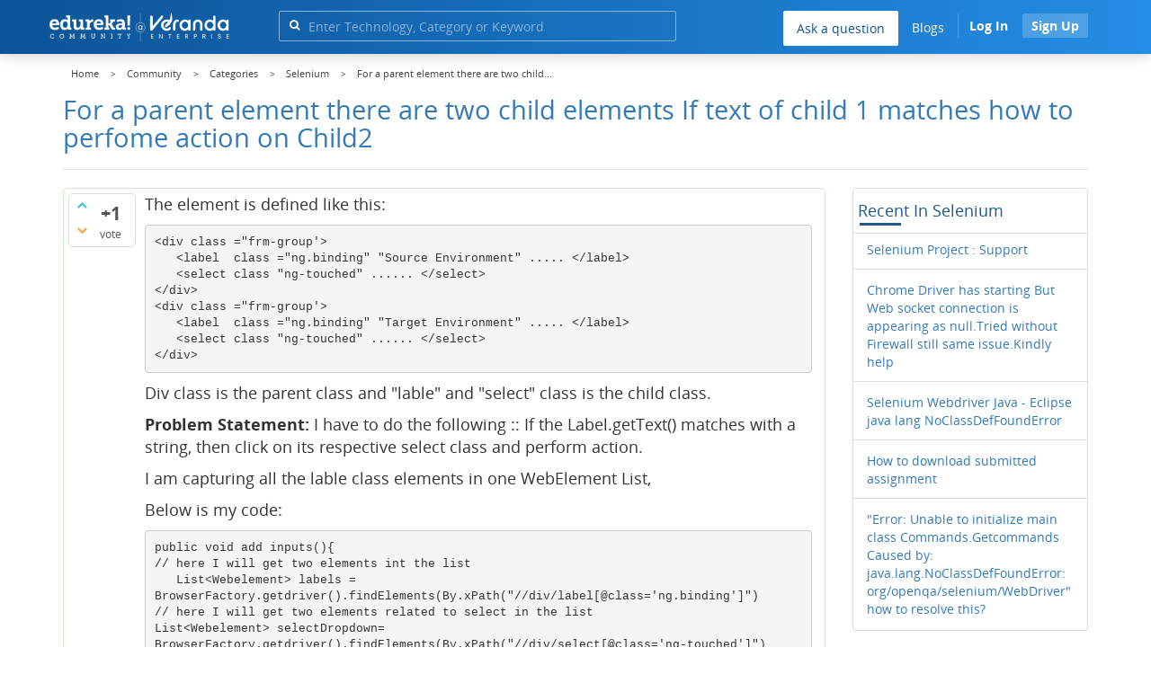

--- FILE ---
content_type: text/html; charset=utf-8
request_url: https://www.edureka.co/community/66292/parent-element-there-elements-matches-perfome-action-child2?show=66364
body_size: 26797
content:
<!DOCTYPE html>
<html lang="en">
	<!-- Powered by Question2Answer - http://www.question2answer.org/ -->
	<head>
		<meta http-equiv="content-type" content="text/html; charset=utf-8">
		<meta charset="utf-8">
		<meta name="viewport" content="width=device-width, initial-scale=1">
		<title>For a parent element  there are two child elements  If  text   of child 1 matches  how to perfome action on Child2  | Edureka Community</title>
		
        <script>
            var refresh_hash ="1760679623";
            var edurekaurl ="www.edureka.co";
            var catTitle="Selenium";
            var clevertap_AccountId = "654-ZKZ-856Z";
            var clevertap_user_id = "";
            var clevertap_user_email = ""; 
            var clevertap_site_Title="For a parent element  there are two child elements  If  text   of child 1 matches  how to perfome action on Child2 ";
            var donut_theme_url="https://www.edureka.co/community/qa-theme/Donut-theme";
            var donut_new_theme_url="https://d1jnx9ba8s6j9r.cloudfront.net/community/qa-theme/Donut-theme";
            var template="question";
            var askCategories =[];
            var track_utm_source = "";
            var recaptchaKey = "6Lf4mSYUAAAAAEaBoohSdOcvtcUgJg3Dad0R-0aj";
            var ECOM_CATEGORY_ID = "6";
            var ecom_base_url = "https://www.edureka.co";
            var user_api_base_url = "https://api-user.edureka.co";
            var webinar_api_base_url = "https://api-webinars.edureka.co";
            var user_api_token = "775359ee06188eca9c8a47e216069a106ab082145a0311e42d323fc2799dcf67";
            
       </script>
		<script src="https://d1jnx9ba8s6j9r.cloudfront.net/community/qa-theme/Donut-theme/jsver.1760679623/js/edureka-clevertap.js" type="text/javascript"></script>
		<script src="https://d1jnx9ba8s6j9r.cloudfront.net/community/qa-theme/Donut-theme/jsver.1760679623/js/community_clevertap_events.js" type="text/javascript" defer></script>
		<script src="https://d1jnx9ba8s6j9r.cloudfront.net/community/qa-theme/Donut-theme/jsver.1760679623/js/community_clevertap_events_v2.js" type="text/javascript" defer></script>
		 
        <!-- Google Analytics -->
        <script>
            var community_user_id_ga = "null";
            (function (i, s, o, g, r, a, m) {
                i["GoogleAnalyticsObject"] = r;
                i[r] = i[r] || function () {
                    (i[r].q = i[r].q || []).push(arguments)
                }, i[r].l = 1 * new Date();
                a = s.createElement(o),
                        m = s.getElementsByTagName(o)[0];
                a.async = 1;
                a.src = g;
                m.parentNode.insertBefore(a, m)
            })(window, document, "script", "//www.google-analytics.com/analytics.js", "ga");

            ga("create", "UA-33865789-2", "auto");
            ga("set", "userId", community_user_id_ga); // Set the user ID using signed-in user_id.
            ga("send", "pageview");
        </script>
		<script src="https://d1jnx9ba8s6j9r.cloudfront.net/community/qa-theme/Donut-theme/jsver.1760679623/js/community_ga_events.js" type="text/javascript" defer></script>
		
        <script type="text/javascript">
            function createCookie(name, value, days) {
                var expires;

                if (days) {
                    var date = new Date();
                    date.setTime(date.getTime() + (days * 24 * 60 * 60 * 1000));
                    expires = "; expires=" + date.toGMTString();
                } else {
                    expires = "";
                }
                document.cookie = encodeURIComponent(name) + "=" + encodeURIComponent(value) + expires + "; path=/";
            }

            function readCookie(name) {
                var nameEQ = encodeURIComponent(name) + "=";
                var ca = document.cookie.split(";");
                for (var i = 0; i < ca.length; i++) {
                    var c = ca[i];
                    while (c.charAt(0) === " ")
                        c = c.substring(1, c.length);
                    if (c.indexOf(nameEQ) === 0)
                        return decodeURIComponent(c.substring(nameEQ.length, c.length));
                }
                return null;
            }

            if (!readCookie("f_l_i_s_p")) {
                createCookie("f_l_i_s_p", "https://www.edureka.co/community/66292/parent-element-there-elements-matches-perfome-action-child2?show=66364", 0);
            }
        </script>
			<script src="https://d1jnx9ba8s6j9r.cloudfront.net/community/qa-theme/Donut-theme/jsver.1760679623/js/community_ga4_events.js" type="text/javascript" defer></script>
			<meta property="og:locale" content="en_US" >
			<meta property="og:title" content="For a parent element  there are two child elements  If  text   of child 1 matches  how to perfome action on Child2 ">
			<meta property="og:type" content="article">
			<meta property="og:url" content="https://www.edureka.co/community/66292/parent-element-there-elements-matches-perfome-action-child2">
			<meta property="fb:app_id" content="334689249900154" >
			<meta property="article:publisher" content="https://www.facebook.com/edurekaIN/" >
			<meta itemprop="name" content="For a parent element  there are two child elements  If  text   of child 1 matches  how to perfome action on Child2 ">
			<meta name="twitter:card" content="summary_large_image" >
			<meta name="twitter:site" content="@edurekaIN" >
			<meta name="twitter:title" content="For a parent element  there are two child elements  If  text   of child 1 matches  how to perfome action on Child2 ">
			<meta property="og:site_name" content="Edureka Community">
			<meta name="twitter:creator" content="@edurekaIN" > 
			<meta property="og:description" content="The element is defined like this:  &lt;div class =&quot;frm-group'&gt; &lt;label class =&quot;ng.binding&quot; &quot;Source  ...  of the matched label } } }  Help pelase..">
			<meta itemprop="description" content="The element is defined like this:  &lt;div class =&quot;frm-group'&gt; &lt;label class =&quot;ng.binding&quot; &quot;Source  ...  of the matched label } } }  Help pelase..">
			<meta name="twitter:description" content="The element is defined like this:  &lt;div class =&quot;frm-group'&gt; &lt;label class =&quot;ng.binding&quot; &quot;Source  ...  of the matched label } } }  Help pelase..">
			<meta property="og:image" content="https://d1jnx9ba8s6j9r.cloudfront.net/community/imgver.1760679623/categoryimages/4.webp">
			<meta property="og:image:width" content="815" >
			<meta property="og:image:height" content="476" >
			<meta itemprop="image" content="https://d1jnx9ba8s6j9r.cloudfront.net/community/imgver.1760679623/categoryimages/4.webp">
			<meta name="twitter:image" content="https://d1jnx9ba8s6j9r.cloudfront.net/community/imgver.1760679623/categoryimages/4.webp">
			<meta name="description" content="The element is defined like this:  &lt;div class =&quot;frm-group'&gt; &lt;label class =&quot;ng.binding&quot; &quot;Source  ...  of the matched label } } }  Help pelase..">
			<meta name="keywords" content="Selenium,selenium">
			<script src="https://accounts.google.com/gsi/client" defer></script>
			<script > var googleUser = {};
                                let googleButtonWrapper = null;
                                var enableGoogleSignIn = function() {
                                    google.accounts.id.initialize({
                                        client_id: "256344194969-339rculf5eu442p2if4r4p1c395alv33.apps.googleusercontent.com",
                                        callback: handleCredentialResponse
                                    });
                                    googleButtonWrapper = createFakeGoogleWrapper();
                                }; </script>
			<link rel="preload" href="https://d1jnx9ba8s6j9r.cloudfront.net/community/qa-theme/Donut-theme/fonts/OpenSans-Regular.woff?v=1.1.0" as="font" type="font/woff" crossorigin>
				<link rel="preload" href="https://d1jnx9ba8s6j9r.cloudfront.net/community/qa-theme/Donut-theme/fonts/OpenSans-Italic.woff?v=1.1.0" as="font" type="font/woff" crossorigin>
					<link rel="preload" href="https://d1jnx9ba8s6j9r.cloudfront.net/community/qa-theme/Donut-theme/fonts/OpenSans-Bold.woff?v=1.1.0" as="font" type="font/woff" crossorigin>
						<link rel="preload" href="https://d1jnx9ba8s6j9r.cloudfront.net/community/qa-theme/Donut-theme/fonts/OpenSans-BoldItalic.woff?v=1.1.0" as="font" type="font/woff" crossorigin>
							<link rel="preload" href="https://d1jnx9ba8s6j9r.cloudfront.net/community/qa-theme/Donut-theme/fonts/fontawesome-webfont.woff?v=4.2.0" as="font" type="font/woff" crossorigin>
								<link rel="stylesheet" type="text/css" href="https://d1jnx9ba8s6j9r.cloudfront.net/community/qa-theme/Donut-theme/cssver.1760679623/css/font-awesome.min.css?4.2.0">
								<link rel="stylesheet" type="text/css" href="https://d1jnx9ba8s6j9r.cloudfront.net/community/qa-theme/Donut-theme/cssver.1760679623/css/bootstrap.min.css?3.3.5">
								<link rel="stylesheet" type="text/css" href="https://d1jnx9ba8s6j9r.cloudfront.net/community/qa-theme/Donut-theme/cssver.1760679623/css/donut.css?1.6.2">
								<link rel="stylesheet" type="text/css" href="https://d1jnx9ba8s6j9r.cloudfront.net/community/qa-theme/Donut-theme/cssver.1760679623/css/signup.css?1.6.2">
								<link rel="stylesheet" type="text/css" href="https://d1jnx9ba8s6j9r.cloudfront.net/community/qa-theme/Donut-theme/cssver.1760679623/css/open-sans.css?1.6.2">
								<link rel="stylesheet" TYPE="text/css" href="https://www.edureka.co/community/qa-plugin/q2a-breadcrumbs-master/css/default.css">
								<link rel="stylesheet" href="https://www.edureka.co/community/qa-plugin/q2a-ultimate-widgets/widgets/recent_posts/styles/snow.css">
								
					<!-- HTML5 shim and Respond.js IE8 support of HTML5 elements and media queries -->
					   <!--[if lt IE 9]>
					     <script src="https://oss.maxcdn.com/html5shiv/3.7.2/html5shiv.min.js defer"></script>
					     <script src="https://oss.maxcdn.com/respond/1.4.2/respond.min.js defer"></script>
					<![endif]-->
				
								<link rel="canonical" href="https://www.edureka.co/community/66292/parent-element-there-elements-matches-perfome-action-child2">
								<link rel="search" type="application/opensearchdescription+xml" title="Edureka Community" href="../opensearch.xml">
								<!-- Global site tag (gtag.js) - Google Analytics -->
<script async defer src="https://www.googletagmanager.com/gtag/js?id=UA-108517196-1"></script>
<script defer src="https://www.googletagmanager.com/gtag/js?id=G-6JVFN5CRMW"></script>
<script>
    window.dataLayer = window.dataLayer || [];
    function gtag(){dataLayer.push(arguments);}
    gtag('js', new Date());
    gtag('config', 'UA-108517196-1');
   gtag('config',"G-6JVFN5CRMW");
</script>
<link rel="shortcut icon" href="https://d1jnx9ba8s6j9r.cloudfront.net/imgver.1512806340/img/favicon.ico" type="image/x-icon">
								<script>
								var qa_root = '..\/';
								var qa_request = '66292\/parent-element-there-elements-matches-perfome-action-child2';
								var qa_wysiwyg_editor_config = {
									filebrowserImageUploadUrl: '..\/wysiwyg-editor-upload?qa_only_image=1',
									defaultLanguage: 'en',
									language: ''
								};
								function qa_display_rule_1(first) {
									var e=document.getElementById('a_notify');
									var a_notify=e && (e.checked || (e.options && e.options[e.selectedIndex].value));
									var e=document.getElementById('a_email_display');
									if (e) { var d=(a_notify); if (first || (e.nodeName=='SPAN')) { e.style.display=d ? '' : 'none'; } else { if (d) { $(e).fadeIn(); } else { $(e).fadeOut(); } } }
									var e=document.getElementById('a_email_shown');
									if (e) { var d=(a_notify); if (first || (e.nodeName=='SPAN')) { e.style.display=d ? '' : 'none'; } else { if (d) { $(e).fadeIn(); } else { $(e).fadeOut(); } } }
									var e=document.getElementById('a_email_hidden');
									if (e) { var d=(!a_notify); if (first || (e.nodeName=='SPAN')) { e.style.display=d ? '' : 'none'; } else { if (d) { $(e).fadeIn(); } else { $(e).fadeOut(); } } }
								}
								function qa_display_rule_2(first) {
									var e=document.getElementById('c66292_notify');
									var c66292_notify=e && (e.checked || (e.options && e.options[e.selectedIndex].value));
									var e=document.getElementById('c66292_email_display');
									if (e) { var d=(c66292_notify); if (first || (e.nodeName=='SPAN')) { e.style.display=d ? '' : 'none'; } else { if (d) { $(e).fadeIn(); } else { $(e).fadeOut(); } } }
									var e=document.getElementById('c66292_email_shown');
									if (e) { var d=(c66292_notify); if (first || (e.nodeName=='SPAN')) { e.style.display=d ? '' : 'none'; } else { if (d) { $(e).fadeIn(); } else { $(e).fadeOut(); } } }
									var e=document.getElementById('c66292_email_hidden');
									if (e) { var d=(!c66292_notify); if (first || (e.nodeName=='SPAN')) { e.style.display=d ? '' : 'none'; } else { if (d) { $(e).fadeIn(); } else { $(e).fadeOut(); } } }
								}
								function qa_display_rule_3(first) {
									var e=document.getElementById('c66364_notify');
									var c66364_notify=e && (e.checked || (e.options && e.options[e.selectedIndex].value));
									var e=document.getElementById('c66364_email_display');
									if (e) { var d=(c66364_notify); if (first || (e.nodeName=='SPAN')) { e.style.display=d ? '' : 'none'; } else { if (d) { $(e).fadeIn(); } else { $(e).fadeOut(); } } }
									var e=document.getElementById('c66364_email_shown');
									if (e) { var d=(c66364_notify); if (first || (e.nodeName=='SPAN')) { e.style.display=d ? '' : 'none'; } else { if (d) { $(e).fadeIn(); } else { $(e).fadeOut(); } } }
									var e=document.getElementById('c66364_email_hidden');
									if (e) { var d=(!c66364_notify); if (first || (e.nodeName=='SPAN')) { e.style.display=d ? '' : 'none'; } else { if (d) { $(e).fadeIn(); } else { $(e).fadeOut(); } } }
								}
								var qa_oldonload = window.onload;
								window.onload = function() {
									if (typeof qa_oldonload == 'function')
										qa_oldonload();
									
									jQuery('#a_notify').click(function() {
										qa_display_rule_1(false);
									});
									qa_display_rule_1(true);
									
									document.getElementById('anew').qa_load=function() { if (qa_ckeditor_a_content = CKEDITOR.replace('a_content', qa_wysiwyg_editor_config)) { qa_ckeditor_a_content.setData(document.getElementById('a_content_ckeditor_data').value); document.getElementById('a_content_ckeditor_ok').value = 1; } };
									document.getElementById('anew').qa_focus=function() { if (qa_ckeditor_a_content) qa_ckeditor_a_content.focus(); };
									
									jQuery('#c66292_notify').click(function() {
										qa_display_rule_2(false);
									});
									qa_display_rule_2(true);
									
									document.getElementById('c66292').qa_load=function() { if (qa_ckeditor_c66292_content = CKEDITOR.replace('c66292_content', qa_wysiwyg_editor_config)) { qa_ckeditor_c66292_content.setData(document.getElementById('c66292_content_ckeditor_data').value); document.getElementById('c66292_content_ckeditor_ok').value = 1; } };
									document.getElementById('c66292').qa_focus=function() { if (qa_ckeditor_c66292_content) qa_ckeditor_c66292_content.focus(); };
									
									jQuery('#c66364_notify').click(function() {
										qa_display_rule_3(false);
									});
									qa_display_rule_3(true);
									
									document.getElementById('c66364').qa_load=function() { if (qa_ckeditor_c66364_content = CKEDITOR.replace('c66364_content', qa_wysiwyg_editor_config)) { qa_ckeditor_c66364_content.setData(document.getElementById('c66364_content_ckeditor_data').value); document.getElementById('c66364_content_ckeditor_ok').value = 1; } };
									document.getElementById('c66364').qa_focus=function() { if (qa_ckeditor_c66364_content) qa_ckeditor_c66364_content.focus(); };
								};
								</script>
								<script src="https://www.edureka.co/community/qa-content/jquery-3.3.1.min.js"></script>
								<script src="https://www.edureka.co/community/qa-content/qa-page.js?1.7.5"></script>
								<script src="https://www.edureka.co/community/qa-content/qa-question.js?1.7.5"></script>
								<script src="../qa-plugin/wysiwyg-editor/ckeditor/ckeditor.js?1.7.5" defer></script>
								<script src="https://d1jnx9ba8s6j9r.cloudfront.net/community/qa-theme/Donut-theme/jsver.1760679623/js/bootstrap.min.js?3.3.5" type="text/javascript" defer></script>
								<script src="https://d1jnx9ba8s6j9r.cloudfront.net/community/qa-theme/Donut-theme/jsver.1760679623/js/donut.js?1.6.2" type="text/javascript" defer></script>
								<script src="https://d1jnx9ba8s6j9r.cloudfront.net/community/qa-theme/Donut-theme/jsver.1760679623/js/formValidation.js?1.6.2" type="text/javascript" defer></script>
								<script src="https://d1jnx9ba8s6j9r.cloudfront.net/community/qa-theme/Donut-theme/jsver.1760679623/js/bootstrapValidator.js?1.6.2" type="text/javascript" defer></script>
								<script src="https://d1jnx9ba8s6j9r.cloudfront.net/community/qa-theme/Donut-theme/jsver.1760679623/js/social-signup.js?1.6.2" type="text/javascript" defer></script>
								<script src="https://d1jnx9ba8s6j9r.cloudfront.net/community/qa-theme/Donut-theme/jsver.1760679623/js/lazyImages.js?1.6.2" type="text/javascript" defer></script>
								<script src="https://d1jnx9ba8s6j9r.cloudfront.net/community/qa-theme/Donut-theme/jsver.1760679623/js/lazyloadContent.js?1.6.2" type="text/javascript" defer></script>
								<script>uw_ajax_url = "https://www.edureka.co/community/qa-plugin/q2a-ultimate-widgets/ajax.php";</script>
								
						<style>
						
						</style>
							</head>
							<body
								class="qa-template-question qa-category-4 qa-body-js-off"
								>
								<p class="new_request" style="display:none">66292/parent-element-there-elements-matches-perfome-action-child2</p>
								<script>
									var b=document.getElementsByTagName('body')[0];
									b.className=b.className.replace('qa-body-js-off', 'qa-body-js-on');
								</script>
								        <header id="nav-header" class="comm_hdr">
            <nav id="nav" class="navbar navbar-static-top fixed"
                 role="navigation" data-spy="affix" data-offset-top="120">
                <div class="container no-padding">
                    <div class="navbar-header mob_navhd_bx">
                        <button type="button" class="navbar-toggle collapsed" data-toggle="collapse"
                                data-target=".navbar-collapse">
                            <span class="sr-only">Toggle navigation</span>
                            <span class="glyphicon glyphicon-menu-hamburger"></span>
                        </button>
                    </div>
                    <div class="logo-wrapper logo-wrapper_mob">
                        								<div class="qa-logo">
									<a href="https://www.edureka.co" class="qa-logo-link edureka"><img src="https://www.edureka.co/img/Edureka_Community_Logo.webp" alt="edu-community" class="img-responsive edu-comminity-logo-desk desk_lg_bx" style="width:200px;height:33px"></a>
								</div>
                    </div>
                    <div class="col-lg-5 col-md-4 col-sm-4 col-xs-2  custom-search hidden-xs">
                        								<div class="side-search-bar hidden-xs">
									<form class="search-form" role="form" method="get" action="../search" aria-label="search-from">
										
										<div class="input-group">
											<input type="text" name="q" value="" class="qa-search-field form-control" placeholder="Enter Technology, Category or Keyword ">
											<span class="input-group-btn">
												<button type="submit" value="" class="btn qa-search-button" aria-label="search"><span class="fa fa-search"></span></button>
											</span>
										</div>
									</form>
								</div>
                    </div>

                    <div class="col-sm-5 navbar-collapse collapse main-nav navbar-right">
                        <ul class="nav navbar-nav inner-drop-nav mobin-drop-nav">

                                                        <!--                                 <li><a target="_blank" href="https://www.edureka.co/corporate-training">Corporate Training</a></li>
                                                            <li> <a target="_blank"  href="https://www.edureka.co/all-courses">Courses</a></li>
                            -->                                                  <li><div class="menu-back-close-btn visible-xs"><i class="fa fa-angle-left" aria-hidden="true"></i> Back</div></li>
                            <li class="ask_qa_bx"><a href='https://www.edureka.co/community/ask' target="_blank" class="ga-ask-question" data-page="Threads Page">Ask a question</a></li>
                            <li class="blg_bx"><a href='https://www.edureka.co/blog/' target="_blank">Blogs</a></li>
                            <li><div class="open-categories-btn-nav visible-xs">Browse Categories <i class="fa fa-angle-right" aria-hidden="true"></i></div>
                                <ul class="browse-category-section-nav visible-xs">
                                    <li><div class="categories-back-btn-nav"><i class="fa fa-angle-left" aria-hidden="true"></i> Browse Categories</div></li>
                                    <li><a href="https://www.edureka.co/community/generative-ai">Generative AI</a></li><li><a href="https://www.edureka.co/community/power-bi">Power BI</a></li><li><a href="https://www.edureka.co/community/devops-and-agile">DevOps & Agile</a></li><li><a href="https://www.edureka.co/community/category-data-science">Data Science</a></li><li><a href="https://www.edureka.co/community/chatgpt">ChatGPT</a></li><li><a href="https://www.edureka.co/community/cyber-security-&-ethical-hacking">Cyber Security & Ethical Hacking</a></li><li><a href="https://www.edureka.co/community/data-science">Data Analytics</a></li><li><a href="https://www.edureka.co/community/cloud-computing">Cloud Computing</a></li><li><a href="https://www.edureka.co/community/machine-learning">Machine Learning</a></li><li><a href="https://www.edureka.co/community/pmp">PMP</a></li><li><a href="https://www.edureka.co/community/python">Python</a></li><li><a href="https://www.edureka.co/community/salesforce">SalesForce</a></li><li><a href="https://www.edureka.co/community/selenium">Selenium</a></li><li><a href="https://www.edureka.co/community/software-testing">Software Testing</a></li><li><a href="https://www.edureka.co/community/tableau">Tableau</a></li><li><a href="https://www.edureka.co/community/web-development">Web Development</a></li><li><a href="https://www.edureka.co/community/ui-ux-design-certification-course">UI UX Design</a></li><li><a href="https://www.edureka.co/community/java">Java</a></li><li><a href="https://www.edureka.co/community/azure">Azure</a></li><li><a href="https://www.edureka.co/community/database">Database</a></li><li><a href="https://www.edureka.co/community/big-data-hadoop">Big Data Hadoop</a></li><li><a href="https://www.edureka.co/community/blockchain">Blockchain</a></li><li><a href="https://www.edureka.co/community/digital-marketing">Digital Marketing</a></li><li><a href="https://www.edureka.co/community/c#">C#</a></li><li><a href="https://www.edureka.co/community/c">C++</a></li><li><a href="https://www.edureka.co/community/iot-internet-of-things">IoT (Internet of Things)</a></li><li><a href="https://www.edureka.co/community/kotlin">Kotlin</a></li><li><a href="https://www.edureka.co/community/linux-administration">Linux Administration</a></li><li><a href="https://www.edureka.co/community/microstrategy">MicroStrategy</a></li><li><a href="https://www.edureka.co/community/mobile-development">Mobile Development</a></li><li><a href="https://www.edureka.co/community/others">Others</a></li><li><a href="https://www.edureka.co/community/rpa">RPA</a></li><li><a href="https://www.edureka.co/community/talend">Talend</a></li><li><a href="https://www.edureka.co/community/typesript">TypeSript</a></li><li><a href="https://www.edureka.co/community/apache-kafka">Apache Kafka</a></li><li><a href="https://www.edureka.co/community/apache-spark">Apache Spark</a></li><li><a href="https://www.edureka.co/community/career-counselling">Career Counselling</a></li><li><a href="https://www.edureka.co/community/events-&-trending-topics">Events & Trending Topics</a></li><li><a href="https://www.edureka.co/community/ask-us-anything">Ask us Anything!</a></li>                                </ul>
                            </li>

                            

                                                            <li class="donut-navigation pull-right login_before">
                                    
<ul class="nav navbar-nav navbar-right login-nav">
    <li class="dropdown login-dropdown login active btn_align_community_signin community_sign_btn_align">
        <button type="button" class="signin_submit_btn navbar-login-button btn-normal communtity_sig_btn_height btn signIn_popup ga-login-header-click" data-page="Threads Page">Log In</button>
        <button type="button" class="signin_submit_btn navbar-login-button btn-warning communtity_sig_btn_height btn signUp_popup ga-signup-header-click" data-page="Threads Page">Sign Up</button>

<!--        <ul class="dropdown-menu" role="menu" id="login-dropdown-menu">
                        
                                        <li>
                    <div class="login-or">
                        <hr class="hr-or colorgraph">
                        <span class="span-or">or</span>
                    </div>
                </li>
                          
           <form role="form" action=""
                  method="post">
                <li>
                    <label>
                                            </label>
                    <input type="text" class="form-control" id="qa-userid" name="emailhandle"
                           placeholder="">
                </li>

                <li>
                    <label>
                                            </label>
                    <input type="password" class="form-control" id="qa-password" name="password"
                           placeholder="">
                </li>
                <li>
                    <label class="checkbox inline">
                        <input type="checkbox" name="remember" id="qa-rememberme"
                               value="1">                     </label>
                </li>
                <li class="hidden">
                    <input type="hidden" name="code"
                           value="">
                </li>
                <li>
                    <button type="submit" value="" id="qa-login" name="dologin" class="btn btn-primary btn-block">
                                            </button>
                </li>
                <li class="forgot-password">
                    <a href=""></a>
                    |
                    <a href=""></a>
                </li>
            </form>
                
        </ul>-->
    </li>
</ul>
                                </li>
                                                       

                        </ul>
                    </div>
                </div>
                <div class="slideroverlay"></div>
            </nav>
        </header>
        
												<div class="container">
													<div class="top-divider"></div>
												</div>
												<div class="container visible-xs">
													<div class="top-search-bar">
														<form class="search-form" role="form" method="get" action="../search" aria-label="search-from">
															
															<div class="input-group">
																<input type="text" name="q" value="" class="qa-search-field form-control" placeholder="Enter Technology, Category or Keyword ">
																<span class="input-group-btn">
																	<button type="submit" value="" class="btn qa-search-button" aria-label="search"><span class="fa fa-search"></span></button>
																</span>
															</div>
														</form>
													</div>
												</div>
												<main class="donut-masthead">
													<div class="container">
													</div>
													<div class="container">
														<div class="qa-widgets-full qa-widgets-full-top">
															<div class="qa-widget-full qa-widget-full-top">
																<div class="breadcrumb-wrapper">
																	<ul class="breadcrumb clearfix" itemscope itemtype="http://schema.org/BreadcrumbList">
																		<li itemprop="itemListElement" itemscope itemtype="http://schema.org/ListItem"><a href="https://www.edureka.co" itemprop="item"><span itemprop="name">Home</span></a><meta itemprop="position" content="1"></li>
																			<li breadcrumbs-home itemprop="itemListElement" itemscope itemtype="http://schema.org/ListItem" ><a href="https://www.edureka.co/community/" itemprop="item" > <span itemprop="name"> Community </span></a><meta itemprop="position" content="2"></li>
																				<li breadcrumbs-question itemprop="itemListElement" itemscope itemtype="http://schema.org/ListItem" ><a href="https://www.edureka.co/community/categories" itemprop="item" > <span itemprop="name"> Categories </span></a><meta itemprop="position" content="3"></li>
																					<li breadcrumbs-question itemprop="itemListElement" itemscope itemtype="http://schema.org/ListItem" ><a href="https://www.edureka.co/community/selenium" itemprop="item" > <span itemprop="name"> Selenium </span></a><meta itemprop="position" content="4"></li>
																						<li breadcrumbs-question itemprop="itemListElement" itemscope itemtype="http://schema.org/ListItem" ><span itemprop="name"> For a parent element  there are two child... </span><meta itemprop="position" content="5"></li>
																						</ul>
																					</div>
																				</div>
																			</div>
																			
																			<div class="page-title">
																				<h1>
																					<span class="entry-title">For a parent element  there are two child elements  If  text   of child 1 matches  how to perfome action on Child2 </span>
																				</h1>
																			</div>
																		</div>
																	</main>
																	<div class="qa-body-wrapper container">
																		
																		<div class="qa-header clearfix">
																			<div class="qa-header-clear clearfix">
																			</div>
																		</div> <!-- END qa-header -->
																		
																		<div class="qa-main-shadow clearfix">
																			
																			<div class="qa-main-wrapper clearfix row">
																				
																				<div class="qa-main col-md-9 col-xs-12 pull-left">
																					<div class="qa-part-q-view">
																						<div class="qa-q-view  hentry question" id="q66292">
																							<form method="post" action="../66292/parent-element-there-elements-matches-perfome-action-child2?show=66364">
																								<div class="qa-q-view-stats">
																									<div class="qa-voting qa-voting-net" id="voting_66292">
																										<div class="qa-vote-buttons qa-vote-buttons-net">
																										<button title="Click to vote up" name="vote_66292_1_q66292" data-questionId="66292" data-questiontitle="For a parent element, there are two child elements. If .text() of child 1 matches, how to perfome action on Child2?" data-position="" data-category="Selenium"onclick="return qa_vote_click(this);" type="submit" value="+" class="qa-vote-first-button qa-vote-up-button"> <span class="fa fa-chevron-up"></span> </button>
																									<button title="Click to vote down" name="vote_66292_-1_q66292"data-questionId="66292" data-questiontitle="For a parent element, there are two child elements. If .text() of child 1 matches, how to perfome action on Child2?" data-position="" data-category="Selenium"onclick="return qa_vote_click(this);" type="submit" value="&ndash;" class="qa-vote-second-button qa-vote-down-button"> <span class="fa fa-chevron-down"></span> </button>
																								</div>
																								<div class="qa-vote-count qa-vote-count-net">
																									<span class="qa-netvote-count">
																										<span class="qa-netvote-count-data">+1<span class="votes-up"><span class="value-title" title="1"></span></span><span class="votes-down"><span class="value-title" title="0"></span></span></span><span class="qa-netvote-count-pad"> vote</span>
																									</span>
																								</div>
																								<div class="qa-vote-clear clearfix">
																								</div>
																							</div>
																						</div>
																						<input type="hidden" name="code" value="0-1768910923-b0051f46463f201028bdbe47afb23d0d8ae96b29">
																					</form>
																					<div class="qa-q-view-main">
																						<form method="post" action="../66292/parent-element-there-elements-matches-perfome-action-child2?show=66364">
																							<div class="qa-q-view-content">
																								<a name="66292"></a><div class="entry-content">


<p>The element is defined like this:</p>

<pre>&lt;div class ="frm-group'&gt;
   &lt;label  class ="ng.binding" "Source Environment" ..... &lt;/label&gt;
   &lt;select class "ng-touched" ...... &lt;/select&gt;
&lt;/div&gt;
&lt;div class ="frm-group'&gt;
   &lt;label  class ="ng.binding" "Target Environment" ..... &lt;/label&gt;
   &lt;select class "ng-touched" ...... &lt;/select&gt;
&lt;/div&gt;</pre>

<p>Div class is the parent class and "lable" and "select" class is the child class.</p>

<p><strong>Problem Statement:</strong> I have to do the following :: If the Label.getText() matches with a string, then click on its respective select class and perform action.</p>

<p>I am capturing all the lable class elements in one WebElement List,</p>

<p>Below is my code:</p>

<pre>public void add inputs(){
// here I will get two elements int the list
   List&lt;Webelement&gt; labels = BrowserFactory.getdriver().findElements(By.xPath("//div/label[@class='ng.binding']")
// here I will get two elements related to select in the list
List&lt;Webelement&gt; selectDropdown= BrowserFactory.getdriver().findElements(By.xPath("//div/select[@class='ng-touched']")

for (Webelement label: labels )
{
if (label.getText().equals("Target Environment"))
{
// here I have to click the select(dropdown) of the matched label
}
}
}</pre>

<p>Help pelase..</p>
</div>
																							</div>
																							<div class="qa-q-view-tags clearfix ga-tags" data-category="Selenium">
																								<ul class="qa-q-view-tag-list">
																									<li class="qa-q-view-tag-item"><a href="../tag/selenium" rel="tag" class="ga-tag-link qa-tag-link" data-questionTitle="For a parent element, there are two child elements. If .text() of child 1 matches, how to perfome action on Child2?" data-category="Selenium" data-questionId="66292">selenium</a></li>
																								</ul>
																							</div>
																							<span class="qa-q-view-avatar-meta ga-link" data-category="Selenium">
																								<span class="qa-q-view-avatar">
																									<img data-src="https://d1jnx9ba8s6j9r.cloudfront.net/community/qa-theme/Donut-theme/imgver.1760679623/images/default-profile-pic.webp"width="50" height="50" class="lazyImages qa-avatar-image" alt="">
																								</span>
																								<span class="qa-q-view-meta">
																									<span class="qa-q-view-when">
																										<span class="qa-q-view-when-data"><span class="published updated"><span class="value-title" title="2020-04-08T15:11:49+0000">Apr 8, 2020</span></span></span>
																									</span>
																									<span class="qa-q-view-where">
																										<span class="qa-q-view-where-pad">in </span><span class="qa-q-view-where-data"><a href="../selenium" class="ga-cat-link qa-category-link">Selenium</a></span>
																									</span>
																									<span class="qa-q-view-who">
																										<span class="qa-q-view-who-pad">by </span>
																									<span class="qa-q-view-who-data"><span class="vcard author"><a href="../user/1016455" class="qa-user-link ga-click-user-link">Jyra</a></span></span><span class=" breakitem visible-xs"></br></span>
																									<span class="qa-q-view-who-points">
																										<span class="qa-q-view-who-points-pad">&bull;&nbsp;</span><span class="qa-q-view-who-points-data">580</span><span class="qa-q-view-who-points-pad"> points </span>
																									</span>
																								</span>
																								<span class="qa-q-item-view-count">
																									&bull;
																									<span class="q-item-view">
																										<span class="q-item-view-data">7,134</span><span class="q-item-view-pad"> views</span>
																									</span>
																								</span>
																							</span>
																						</span>
																						<div class="qa-q-view-buttons clearfix">
																							<div class="default-buttons pull-left">
																								<button name="q_doanswer" data-questionId="66292" data-category="Selenium" data-questionTitle="For a parent element, there are two child elements. If .text() of child 1 matches, how to perfome action on Child2?" id="q_doanswer" onclick="return qa_toggle_element('anew')" title="Answer this question" type="submit" class="qa-form-light-button qa-form-light-button-answer">answer</button>
																								<button name="q_docomment" data-questionId="66292" data-category="Selenium" data-questionTitle="For a parent element, there are two child elements. If .text() of child 1 matches, how to perfome action on Child2?" onclick="return qa_toggle_element('c66292')" title="Add a comment on this question" type="submit" class="qa-form-light-button qa-form-light-button-comment">comment</button>
																							</div>
																							<div class="action-buttons pull-right">
																								<div class="btn-group">
																									<button type="button" class="qa-form-light-button dropdown-toggle" data-toggle="dropdown" aria-haspopup="true" aria-expanded="false" title="More actions" aria-label="More Actions">
																										<span class="glyphicon glyphicon-option-vertical"></span>
																									</button>
																									<ul class="dropdown-menu action-buttons-dropdown">
																										<li>
																											<button name="q_doflag" onclick="qa_show_waiting_after(this, false);" title="Flag this question as spam or inappropriate" type="submit" class="qa-form-light-button qa-form-light-button-flag">flag</button>
																											
																										</li>
																									</ul>
																								</div>
																							</div>
																						</div>
																						
																						<div class="qa-q-view-c-list" id="c66292_list">
																							<div class="qa-c-list-item  hentry comment" id="c66295">
																								<div class="qa-c-item-content">
																									<a name="66295"></a><div class="entry-content">You could probably use contains function in xpath for this purpose.</div>
																								</div>
																								<div class="qa-c-item-footer">
																									<span class="qa-c-item-avatar-meta ga-link" data-category="Selenium">
																										<span class="qa-c-item-avatar">
																											<img data-src="https://d1jnx9ba8s6j9r.cloudfront.net/community/qa-theme/Donut-theme/imgver.1760679623/images/default-profile-pic.webp"width="20" height="20" class="lazyImages qa-avatar-image" alt="">
																										</span>
																										<span class="qa-c-item-meta">
																											<a rel="nofollow" href="../66292/parent-element-there-elements-matches-perfome-action-child2?show=66295#c66295" class="qa-c-item-what">commented</a>
																											<span class="qa-c-item-when">
																												<span class="qa-c-item-when-data"><span class="published updated"><span class="value-title" title="2020-04-08T15:39:21+0000">Apr 8, 2020</span></span></span>
																											</span>
																											<span class="qa-c-item-who">
																												<span class="qa-c-item-who-pad">by </span>
																											<span class="qa-c-item-who-data">Kim</span><span class=" breakitem visible-xs"></br></span>
																										</span>
																									</span>
																								</span>
																								<div class="qa-c-item-buttons collapsed">
																									<div class="action-buttons pull-right">
																										<div class="btn-group">
																											<button type="button" class="qa-form-light-button dropdown-toggle" data-toggle="dropdown" aria-haspopup="true" aria-expanded="false" title="More actions" aria-label="More Actions">
																												<span class="glyphicon glyphicon-option-vertical"></span>
																											</button>
																											<ul class="dropdown-menu action-buttons-dropdown">
																												<li>
																													<button name="c66295_doflag" onclick="return qa_comment_click(66295, 66292, 66292, this);" title="Flag this comment as spam or inappropriate" type="submit" class="qa-form-light-button qa-form-light-button-flag">flag</button>
																													
																												</li>
																												<li>
																													<button name="q_docomment" onclick="return qa_toggle_element('c66292')" title="Reply to this comment" type="submit" class="qa-form-light-button qa-form-light-button-comment">reply</button>
																													
																												</li>
																											</ul>
																										</div>
																									</div>
																								</div>
																							</div>
																							<div class="qa-c-item-clear clearfix">
																							</div>
																						</div> <!-- END qa-c-item -->
																						<div class="qa-c-list-item  hentry comment" id="c66304">
																							<div class="qa-c-item-content">
																								<a name="66304"></a><div class="entry-content">not working, any other alternative ..like using &quot;following-sibling&quot;</div>
																							</div>
																							<div class="qa-c-item-footer">
																								<span class="qa-c-item-avatar-meta ga-link" data-category="Selenium">
																									<span class="qa-c-item-avatar">
																										<img data-src="https://d1jnx9ba8s6j9r.cloudfront.net/community/qa-theme/Donut-theme/imgver.1760679623/images/default-profile-pic.webp"width="20" height="20" class="lazyImages qa-avatar-image" alt="">
																									</span>
																									<span class="qa-c-item-meta">
																										<a rel="nofollow" href="../66292/parent-element-there-elements-matches-perfome-action-child2?show=66304#c66304" class="qa-c-item-what">commented</a>
																										<span class="qa-c-item-when">
																											<span class="qa-c-item-when-data"><span class="published updated"><span class="value-title" title="2020-04-08T16:25:58+0000">Apr 8, 2020</span></span></span>
																										</span>
																										<span class="qa-c-item-who">
																											<span class="qa-c-item-who-pad">by </span>
																										<span class="qa-c-item-who-data"><span class="vcard author"><a href="../user/1016455" class="qa-user-link ga-click-user-link">Jyra</a></span></span><span class=" breakitem visible-xs"></br></span>
																										<span class="qa-c-item-who-points">
																											<span class="qa-c-item-who-points-pad">&bull;&nbsp;</span><span class="qa-c-item-who-points-data">580</span><span class="qa-c-item-who-points-pad"> points </span>
																										</span>
																									</span>
																								</span>
																							</span>
																							<div class="qa-c-item-buttons collapsed">
																								<div class="action-buttons pull-right">
																									<div class="btn-group">
																										<button type="button" class="qa-form-light-button dropdown-toggle" data-toggle="dropdown" aria-haspopup="true" aria-expanded="false" title="More actions" aria-label="More Actions">
																											<span class="glyphicon glyphicon-option-vertical"></span>
																										</button>
																										<ul class="dropdown-menu action-buttons-dropdown">
																											<li>
																												<button name="c66304_doflag" onclick="return qa_comment_click(66304, 66292, 66292, this);" title="Flag this comment as spam or inappropriate" type="submit" class="qa-form-light-button qa-form-light-button-flag">flag</button>
																												
																											</li>
																											<li>
																												<button name="q_docomment" onclick="return qa_toggle_element('c66292')" title="Reply to this comment" type="submit" class="qa-form-light-button qa-form-light-button-comment">reply</button>
																												
																											</li>
																										</ul>
																									</div>
																								</div>
																							</div>
																						</div>
																						<div class="qa-c-item-clear clearfix">
																						</div>
																					</div> <!-- END qa-c-item -->
																					<div class="qa-c-list-item  hentry comment" id="c66306">
																						<div class="qa-c-item-content">
																							<a name="66306"></a><div class="entry-content">


<p>Yes you could use following-sibling for the same.&nbsp;</p>

<pre style="text-align:left">label.findElement(By.xpath("./following-sibling::select")).click();</pre>
</div>
																						</div>
																						<div class="qa-c-item-footer">
																							<span class="qa-c-item-avatar-meta ga-link" data-category="Selenium">
																								<span class="qa-c-item-avatar">
																									<img data-src="https://d1jnx9ba8s6j9r.cloudfront.net/community/qa-theme/Donut-theme/imgver.1760679623/images/default-profile-pic.webp"width="20" height="20" class="lazyImages qa-avatar-image" alt="">
																								</span>
																								<span class="qa-c-item-meta">
																									<a rel="nofollow" href="../66292/parent-element-there-elements-matches-perfome-action-child2?show=66306#c66306" class="qa-c-item-what">commented</a>
																									<span class="qa-c-item-when">
																										<span class="qa-c-item-when-data"><span class="published updated"><span class="value-title" title="2020-04-08T16:38:55+0000">Apr 8, 2020</span></span></span>
																									</span>
																									<span class="qa-c-item-who">
																										<span class="qa-c-item-who-pad">by </span>
																									<span class="qa-c-item-who-data">Kim</span><span class=" breakitem visible-xs"></br></span>
																								</span>
																							</span>
																						</span>
																						<div class="qa-c-item-buttons collapsed">
																							<div class="action-buttons pull-right">
																								<div class="btn-group">
																									<button type="button" class="qa-form-light-button dropdown-toggle" data-toggle="dropdown" aria-haspopup="true" aria-expanded="false" title="More actions" aria-label="More Actions">
																										<span class="glyphicon glyphicon-option-vertical"></span>
																									</button>
																									<ul class="dropdown-menu action-buttons-dropdown">
																										<li>
																											<button name="c66306_doflag" onclick="return qa_comment_click(66306, 66292, 66292, this);" title="Flag this comment as spam or inappropriate" type="submit" class="qa-form-light-button qa-form-light-button-flag">flag</button>
																											
																										</li>
																										<li>
																											<button name="q_docomment" onclick="return qa_toggle_element('c66292')" title="Reply to this comment" type="submit" class="qa-form-light-button qa-form-light-button-comment">reply</button>
																											
																										</li>
																									</ul>
																								</div>
																							</div>
																						</div>
																					</div>
																					<div class="qa-c-item-clear clearfix">
																					</div>
																				</div> <!-- END qa-c-item -->
																				<div class="qa-c-list-item  hentry comment" id="c66316">
																					<div class="qa-c-item-content">
																						<a name="66316"></a><div class="entry-content">


<p>Thanks, Kim.</p>

<p>On the same note for a table kind of Element structure..as given below, how to apply the following-sibling?&nbsp;If the table header matches with the input string, enter the value in its corresponding text box.</p>

<p></p>

<pre>&lt;div class ="table-class"&gt;

&lt;table class ="table-response"&gt;

&lt;thead&gt;

&lt;tr&gt;

&lt;th class = "ng-binding" &gt;testcase&lt;/th&gt;

&lt;th class="ng-binding"&gt; environment&lt;/th&gt;

&lt;th class="ng-binding"&gt; source folder&lt;/th&gt;

&lt;/tr&gt;

&lt;/thead&gt;

&lt;tbody&gt;

&lt;tr class ="ng-scope"&gt;

&lt;td class="ng-input"&gt;

&lt;input class="ng-scope-input" id='testcaseid"&gt;

&lt;/td&gt;

&lt;td class ="ng-input"&gt;

&lt;input class="ng-scope-input" id="environmentid"&gt;

&lt;/td&gt;

&lt;td class ="ng-input"&gt;

&lt;input class="ng-scope-input" id="source folder"&gt;

&lt;/td&gt;

&lt;/tr&gt;

&lt;/tbody&gt;

&lt;/table&gt;</pre>

<p></p>

<p>TIn UI, this will be exactly in below format:</p>

<p>//Table Header</p>

<p>TestCAse ID&nbsp; &nbsp;Environement&nbsp; Source folder</p>

<p>&lt;text box&gt;&nbsp; &nbsp; &nbsp; &lt;text box&gt;&nbsp; &nbsp; &nbsp; &nbsp;&lt;Text box&gt;</p>

<table border="1" cellspacing="1" cellpadding="1" style="width:500px">

<tbody>

<tr>

<td>TestCAse ID</td>

<td>Environement</td>

<td>&nbsp;Source folder</td></tr>

<tr>

<td>&lt;text box&gt;</td>

<td>&lt;text box&gt;</td>

<td>&lt;text box&gt;</td></tr>

<tr>

<td></td>

<td></td>

<td></td></tr></tbody></table>

<p></p>
</div>
																					</div>
																					<div class="qa-c-item-footer">
																						<span class="qa-c-item-avatar-meta ga-link" data-category="Selenium">
																							<span class="qa-c-item-avatar">
																								<img data-src="https://d1jnx9ba8s6j9r.cloudfront.net/community/qa-theme/Donut-theme/imgver.1760679623/images/default-profile-pic.webp"width="20" height="20" class="lazyImages qa-avatar-image" alt="">
																							</span>
																							<span class="qa-c-item-meta">
																								<a rel="nofollow" href="../66292/parent-element-there-elements-matches-perfome-action-child2?show=66316#c66316" class="qa-c-item-what">commented</a>
																								<span class="qa-c-item-when">
																									<span class="qa-c-item-when-data"><span class="published updated"><span class="value-title" title="2020-04-08T18:10:27+0000">Apr 8, 2020</span></span></span>
																								</span>
																								<span class="qa-c-item-who">
																									<span class="qa-c-item-who-pad">by </span>
																								<span class="qa-c-item-who-data"><span class="vcard author"><a href="../user/1016455" class="qa-user-link ga-click-user-link">Jyra</a></span></span><span class=" breakitem visible-xs"></br></span>
																								<span class="qa-c-item-who-points">
																									<span class="qa-c-item-who-points-pad">&bull;&nbsp;</span><span class="qa-c-item-who-points-data">580</span><span class="qa-c-item-who-points-pad"> points </span>
																								</span>
																							</span>
																						</span>
																					</span>
																					<div class="qa-c-item-buttons collapsed">
																						<div class="action-buttons pull-right">
																							<div class="btn-group">
																								<button type="button" class="qa-form-light-button dropdown-toggle" data-toggle="dropdown" aria-haspopup="true" aria-expanded="false" title="More actions" aria-label="More Actions">
																									<span class="glyphicon glyphicon-option-vertical"></span>
																								</button>
																								<ul class="dropdown-menu action-buttons-dropdown">
																									<li>
																										<button name="c66316_doflag" onclick="return qa_comment_click(66316, 66292, 66292, this);" title="Flag this comment as spam or inappropriate" type="submit" class="qa-form-light-button qa-form-light-button-flag">flag</button>
																										
																									</li>
																									<li>
																										<button name="q_docomment" onclick="return qa_toggle_element('c66292')" title="Reply to this comment" type="submit" class="qa-form-light-button qa-form-light-button-comment">reply</button>
																										
																									</li>
																								</ul>
																							</div>
																						</div>
																					</div>
																				</div>
																				<div class="qa-c-item-clear clearfix">
																				</div>
																			</div> <!-- END qa-c-item -->
																			<div class="qa-c-list-item  hentry comment" id="c66320">
																				<div class="qa-c-item-content">
																					<a name="66320"></a><div class="entry-content">Hey @Jyra, could you please post your query as a new question?</div>
																				</div>
																				<div class="qa-c-item-footer">
																					<span class="qa-c-item-avatar-meta ga-link" data-category="Selenium">
																						<span class="qa-c-item-avatar">
																							<img data-src="https://d1jnx9ba8s6j9r.cloudfront.net/imgver.1760679623/img/userimages/685741393.jpg"width="20" height="20"class="lazyImages qa-avatar-image" alt="">
																						</span>
																						<span class="qa-c-item-meta">
																							<a rel="nofollow" href="../66292/parent-element-there-elements-matches-perfome-action-child2?show=66320#c66320" class="qa-c-item-what">commented</a>
																							<span class="qa-c-item-when">
																								<span class="qa-c-item-when-data"><span class="published updated"><span class="value-title" title="2020-04-08T18:19:34+0000">Apr 8, 2020</span></span></span>
																							</span>
																							<span class="qa-c-item-who">
																								<span class="qa-c-item-who-pad">by </span>
																							<span class="qa-c-item-who-data"><span class="vcard author"><a href="../user/637861" class="qa-user-link ga-click-user-link">Sirajul</a></span></span><span class=" breakitem visible-xs"></br></span>
																							<span class="qa-c-item-who-points">
																								<span class="qa-c-item-who-points-pad">&bull;&nbsp;</span><span class="qa-c-item-who-points-data">59,190</span><span class="qa-c-item-who-points-pad"> points </span>
																							</span>
																						</span>
																					</span>
																				</span>
																				<div class="qa-c-item-buttons collapsed">
																					<div class="action-buttons pull-right">
																						<div class="btn-group">
																							<button type="button" class="qa-form-light-button dropdown-toggle" data-toggle="dropdown" aria-haspopup="true" aria-expanded="false" title="More actions" aria-label="More Actions">
																								<span class="glyphicon glyphicon-option-vertical"></span>
																							</button>
																							<ul class="dropdown-menu action-buttons-dropdown">
																								<li>
																									<button name="c66320_doflag" onclick="return qa_comment_click(66320, 66292, 66292, this);" title="Flag this comment as spam or inappropriate" type="submit" class="qa-form-light-button qa-form-light-button-flag">flag</button>
																									
																								</li>
																								<li>
																									<button name="q_docomment" onclick="return qa_toggle_element('c66292')" title="Reply to this comment" type="submit" class="qa-form-light-button qa-form-light-button-comment">reply</button>
																									
																								</li>
																							</ul>
																						</div>
																					</div>
																				</div>
																			</div>
																			<div class="qa-c-item-clear clearfix">
																			</div>
																		</div> <!-- END qa-c-item -->
																		<div class="qa-c-list-item  hentry comment" id="c66512">
																			<div class="qa-c-item-content">
																				<a name="66512"></a><div class="entry-content">HI Sirajul, Sorry, I ahve posted the question 2 days back, it is still is review and yet to be approval status. What shoudl i do, so that everyone can view the question. I ahve to submit my assignemnt today. ALmost 90% complete, struck with this problem. Need assistance plz</div>
																			</div>
																			<div class="qa-c-item-footer">
																				<span class="qa-c-item-avatar-meta ga-link" data-category="Selenium">
																					<span class="qa-c-item-avatar">
																						<img data-src="https://d1jnx9ba8s6j9r.cloudfront.net/community/qa-theme/Donut-theme/imgver.1760679623/images/default-profile-pic.webp"width="20" height="20" class="lazyImages qa-avatar-image" alt="">
																					</span>
																					<span class="qa-c-item-meta">
																						<a rel="nofollow" href="../66292/parent-element-there-elements-matches-perfome-action-child2?show=66512#c66512" class="qa-c-item-what">commented</a>
																						<span class="qa-c-item-when">
																							<span class="qa-c-item-when-data"><span class="published updated"><span class="value-title" title="2020-04-11T13:03:35+0000">Apr 11, 2020</span></span></span>
																						</span>
																						<span class="qa-c-item-who">
																							<span class="qa-c-item-who-pad">by </span>
																						<span class="qa-c-item-who-data"><span class="vcard author"><a href="../user/1016455" class="qa-user-link ga-click-user-link">Jyra</a></span></span><span class=" breakitem visible-xs"></br></span>
																						<span class="qa-c-item-who-points">
																							<span class="qa-c-item-who-points-pad">&bull;&nbsp;</span><span class="qa-c-item-who-points-data">580</span><span class="qa-c-item-who-points-pad"> points </span>
																						</span>
																					</span>
																				</span>
																			</span>
																			<div class="qa-c-item-buttons collapsed">
																				<div class="action-buttons pull-right">
																					<div class="btn-group">
																						<button type="button" class="qa-form-light-button dropdown-toggle" data-toggle="dropdown" aria-haspopup="true" aria-expanded="false" title="More actions" aria-label="More Actions">
																							<span class="glyphicon glyphicon-option-vertical"></span>
																						</button>
																						<ul class="dropdown-menu action-buttons-dropdown">
																							<li>
																								<button name="c66512_doflag" onclick="return qa_comment_click(66512, 66292, 66292, this);" title="Flag this comment as spam or inappropriate" type="submit" class="qa-form-light-button qa-form-light-button-flag">flag</button>
																								
																							</li>
																							<li>
																								<button name="q_docomment" onclick="return qa_toggle_element('c66292')" title="Reply to this comment" type="submit" class="qa-form-light-button qa-form-light-button-comment">reply</button>
																								
																							</li>
																						</ul>
																					</div>
																				</div>
																			</div>
																		</div>
																		<div class="qa-c-item-clear clearfix">
																		</div>
																	</div> <!-- END qa-c-item -->
																</div> <!-- END qa-c-list -->
																
																<input type="hidden" name="code" value="0-1768910923-b15a0b68b83795facece66055cd427c6717ac015">
																<input type="hidden" name="qa_click" value="">
															</form>
															<div class="qa-c-form" id="c66292" style="display:none;">
																<h2>Your comment on this question:</h2>
																<form method="post" action="../66292/parent-element-there-elements-matches-perfome-action-child2?show=66364" name="c_form_66292">
																	<table class="qa-form-tall-table">
																		<tr>
																			<td class="qa-form-tall-data">
																				<input name="c66292_content_ckeditor_ok" id="c66292_content_ckeditor_ok" type="hidden" value="0"><input name="c66292_content_ckeditor_data" id="c66292_content_ckeditor_data" type="hidden" value="">
																				<textarea name="c66292_content" rows="4" cols="40" class="qa-form-tall-text  form-control"></textarea>
																			</td>
																		</tr>
																		<tr>
																			<td class="qa-form-tall-label">
																				Your name to display (optional):
																			</td>
																		</tr>
																		<tr>
																			<td class="qa-form-tall-data">
																				<input name="c66292_name" type="text" value="" class="qa-form-tall-text form-control">
																			</td>
																		</tr>
																		<tr>
																			<td class="qa-form-tall-label">
																				<label>
																					<input name="c66292_notify" id="c66292_notify" onclick="if (document.getElementById('c66292_notify').checked) document.getElementById('c66292_email').focus();" type="checkbox" value="1" checked class="qa-form-tall-checkbox">
																					<span id="c66292_email_shown">Email me at this address if a comment is added after mine:</span><span id="c66292_email_hidden" style="display:none;">Email me if a comment is added after mine</span>
																				</label>
																			</td>
																		</tr>
																		<tbody id="c66292_email_display">
																			<tr>
																				<td class="qa-form-tall-data">
																					<input name="c66292_email" id="c66292_email" type="text" value="" class="qa-form-tall-text form-control">
																					<div class="qa-form-tall-note">Privacy: Your email address will only be used for sending these notifications.</div>
																				</td>
																			</tr>
																		</tbody>
																		<tr>
																			<td colspan="1" class="qa-form-tall-buttons ">
																				<button onclick="if (qa_ckeditor_c66292_content) qa_ckeditor_c66292_content.updateElement(); return qa_submit_comment(66292, 66292, this,'For a parent element, there are two child elements. If .text() of child 1 matches, how to perfome action on Child2?','Selenium',);" title="" type="submit" class="qa-form-tall-button qa-form-tall-button-comment">Add comment</button>
																				<button name="docancel" onclick="return qa_toggle_element()" title="" type="submit" class="qa-form-tall-button qa-form-tall-button-cancel">Cancel</button>
																			</td>
																		</tr>
																	</table>
																	<input type="hidden" name="c66292_editor" value="WYSIWYG Editor">
																	<input type="hidden" name="c66292_doadd" value="1">
																	<input type="hidden" name="c66292_code" value="0-1768910923-fceeb6e6ab68de1e84e2f4ec5e49099c8f22875a">
																</form>
															</div> <!-- END qa-c-form -->
															
														</div> <!-- END qa-q-view-main -->
														<div class="qa-q-view-clear clearfix">
														</div>
													</div> <!-- END qa-q-view -->
													
												</div>
												<div class="qa-part-a-form">
													<h2 id="a_list_title">1 answer to this question.</h2>
													<div class="qa-a-form" id="anew" style="display:none;">
														<h2>Your answer</h2>
														<form method="post" action="../66292/parent-element-there-elements-matches-perfome-action-child2?show=66364" name="a_form">
															<table class="qa-form-tall-table">
																<tr>
																	<td class="qa-form-tall-data">
																		<input name="a_content_ckeditor_ok" id="a_content_ckeditor_ok" type="hidden" value="0"><input name="a_content_ckeditor_data" id="a_content_ckeditor_data" type="hidden" value="">
																		<textarea name="a_content" rows="12" cols="40" class="qa-form-tall-text  form-control"></textarea>
																	</td>
																</tr>
																<tr>
																	<td class="qa-form-tall-label">
																		Your name to display (optional):
																	</td>
																</tr>
																<tr>
																	<td class="qa-form-tall-data">
																		<input name="a_name" type="text" value="" class="qa-form-tall-text form-control">
																	</td>
																</tr>
																<tr>
																	<td class="qa-form-tall-label">
																		<label>
																			<input name="a_notify" id="a_notify" onclick="if (document.getElementById('a_notify').checked) document.getElementById('a_email').focus();" type="checkbox" value="1" checked class="qa-form-tall-checkbox">
																			<span id="a_email_shown">Email me at this address if my answer is selected or commented on:</span><span id="a_email_hidden" style="display:none;">Email me if my answer is selected or commented on</span>
																		</label>
																	</td>
																</tr>
																<tbody id="a_email_display">
																	<tr>
																		<td class="qa-form-tall-data">
																			<input name="a_email" id="a_email" type="text" value="" class="qa-form-tall-text form-control">
																			<div class="qa-form-tall-note">Privacy: Your email address will only be used for sending these notifications.</div>
																		</td>
																	</tr>
																</tbody>
																<tr>
																	<td colspan="1" class="qa-form-tall-buttons ">
																		<button onclick="if (qa_ckeditor_a_content) qa_ckeditor_a_content.updateElement(); return qa_submit_answer(66292, this,'For a parent element, there are two child elements. If .text() of child 1 matches, how to perfome action on Child2?','Selenium');" title="" type="submit" class="qa-form-tall-button qa-form-tall-button-answer">Add answer</button>
																		<button name="docancel" onclick="return qa_toggle_element();" title="" type="submit" class="qa-form-tall-button qa-form-tall-button-cancel">Cancel</button>
																	</td>
																</tr>
															</table>
															<input type="hidden" name="a_editor" value="WYSIWYG Editor">
															<input type="hidden" name="a_doadd" value="1">
															<input type="hidden" name="code" value="0-1768910923-f340e400691692126119fcda7fba4c0c6377db74">
														</form>
													</div> <!-- END qa-a-form -->
													
												</div>
												<div class="qa-part-a-list">
													<div class="qa-a-list" id="a_list">
														
														<div class="qa-a-list-item  hentry answer answer-selected qa-a-list-item-selected" id="a66364">
															<form method="post" action="../66292/parent-element-there-elements-matches-perfome-action-child2?show=66364">
																<div class="qa-voting qa-voting-net" id="voting_66364">
																	<div class="qa-vote-buttons qa-vote-buttons-net">
																	<button title="Click to vote up" name="vote_66364_1_a66364" data-questionId="66364" data-questiontitle="For a parent element, there are two child elements. If .text() of child 1 matches, how to perfome action on Child2?" data-position="1" data-category="Selenium"onclick="return qa_vote_click(this);" type="submit" value="+" class="qa-vote-first-button qa-vote-up-button"> <span class="fa fa-chevron-up"></span> </button>
																<button title="Click to vote down" name="vote_66364_-1_a66364"data-questionId="66364" data-questiontitle="For a parent element, there are two child elements. If .text() of child 1 matches, how to perfome action on Child2?" data-position="1" data-category="Selenium"onclick="return qa_vote_click(this);" type="submit" value="&ndash;" class="qa-vote-second-button qa-vote-down-button"> <span class="fa fa-chevron-down"></span> </button>
															</div>
															<div class="qa-vote-count qa-vote-count-net">
																<span class="qa-netvote-count">
																	<span class="qa-netvote-count-data">+2<span class="votes-up"><span class="value-title" title="2"></span></span><span class="votes-down"><span class="value-title" title="0"></span></span></span><span class="qa-netvote-count-pad"> votes</span>
																</span>
															</div>
															<div class="qa-vote-clear clearfix">
															</div>
														</div>
														<input type="hidden" name="code" value="0-1768910923-b0051f46463f201028bdbe47afb23d0d8ae96b29">
													</form>
													<div class="qa-a-item-main">
														<form method="post" action="../66292/parent-element-there-elements-matches-perfome-action-child2?show=66364">
															<div class="qa-a-item-selected">
																<div class="qa-a-selection">
																	<div class="qa-a-selected"> <span class="fa fa-check"></span> </div>
																	<div class="qa-a-selected-text">Best answer</div>
																</div>
																<div class="qa-a-item-content">
																	<a name="66364"></a><div class="entry-content">


<p>For your requirement, you could try using the following:</p>

<pre style="text-align: left;">label.findElement(By.xpath("./following-sibling::select")).click();</pre>

<p style="text-align: left;">This should do!</p>

<p style="text-align: left;"></p>
</div>
																</div>
																<span class="qa-a-item-avatar-meta ga-link" data-category="Selenium">
																	<span class="qa-a-item-avatar">
																		<img data-src="https://d1jnx9ba8s6j9r.cloudfront.net/community/qa-theme/Donut-theme/imgver.1760679623/images/default-profile-pic.webp"width="40" height="40" class="lazyImages qa-avatar-image" alt="">
																	</span>
																	<span class="qa-a-item-meta">
																		<a rel="nofollow" href="../66292/parent-element-there-elements-matches-perfome-action-child2?show=66364#a66364" class="qa-a-item-what">answered</a>
																		<span class="qa-a-item-when">
																			<span class="qa-a-item-when-data"><span class="published"><span class="value-title" title="2020-04-09T08:41:56+0000">Apr 9, 2020</span></span></span>
																		</span>
																		<span class="qa-a-item-who">
																			<span class="qa-a-item-who-pad">by </span>
																		<span class="qa-a-item-who-data">Kim</span><span class=" breakitem visible-xs"></br></span>
																	</span>
																	<br>
																	<span class="qa-a-item-what">selected</span>
																	<span class="qa-a-item-when">
																		<span class="qa-a-item-when-data"><span class="updated"><span class="value-title" title="2020-04-30T12:06:07+0000">Apr 30, 2020</span></span></span>
																	</span>
																	<span class="qa-a-item-who">
																		<span class="qa-a-item-who-pad">by </span><span class="qa-a-item-who-data"><a href="../user/637861" class="qa-user-link ga-click-user-link">Sirajul</a></span>
																	</span>
																</span>
															</span>
														</div>
														<div class="qa-a-item-buttons clearfix">
															<div class="default-buttons pull-left">
																<button name="a66364_docomment" onclick="return qa_toggle_element('c66364')" data-questionId="66292" data-questionTitle="For a parent element, there are two child elements. If .text() of child 1 matches, how to perfome action on Child2?" data-category="Selenium" data-answerposition="1" title="Add a comment on this answer" type="submit" class="qa-form-light-button qa-form-light-button-comment">comment</button>
															</div>
															<div class="action-buttons pull-right">
																<div class="btn-group">
																	<button type="button" class="qa-form-light-button dropdown-toggle" data-toggle="dropdown" aria-haspopup="true" aria-expanded="false" title="More actions" aria-label="More Actions">
																		<span class="glyphicon glyphicon-option-vertical"></span>
																	</button>
																	<ul class="dropdown-menu action-buttons-dropdown">
																		<li>
																			<button name="a66364_doflag" onclick="return qa_answer_click(66364, 66292, this);" title="Flag this answer as spam or inappropriate" type="submit" class="qa-form-light-button qa-form-light-button-flag">flag</button>
																			
																		</li>
																		<li>
																			<button name="a66364_dofollow" title="Ask a new question relating to this answer" type="submit" class="qa-form-light-button qa-form-light-button-follow">ask related question</button>
																			
																		</li>
																	</ul>
																</div>
															</div>
														</div>
														
														<div class="qa-a-item-c-list" style="display:none;" id="c66364_list">
														</div> <!-- END qa-c-list -->
														
														<input type="hidden" name="code" value="0-1768910923-eec1a0ee97f8c64fd7514a0c9ccc8d66b5eb370f">
														<input type="hidden" name="qa_click" value="">
													</form>
													<div class="qa-c-form" id="c66364" style="display:none;">
														<h2>Your comment on this answer:</h2>
														<form method="post" action="../66292/parent-element-there-elements-matches-perfome-action-child2?show=66364" name="c_form_66364">
															<table class="qa-form-tall-table">
																<tr>
																	<td class="qa-form-tall-data">
																		<input name="c66364_content_ckeditor_ok" id="c66364_content_ckeditor_ok" type="hidden" value="0"><input name="c66364_content_ckeditor_data" id="c66364_content_ckeditor_data" type="hidden" value="">
																		<textarea name="c66364_content" rows="4" cols="40" class="qa-form-tall-text  form-control"></textarea>
																	</td>
																</tr>
																<tr>
																	<td class="qa-form-tall-label">
																		Your name to display (optional):
																	</td>
																</tr>
																<tr>
																	<td class="qa-form-tall-data">
																		<input name="c66364_name" type="text" value="" class="qa-form-tall-text form-control">
																	</td>
																</tr>
																<tr>
																	<td class="qa-form-tall-label">
																		<label>
																			<input name="c66364_notify" id="c66364_notify" onclick="if (document.getElementById('c66364_notify').checked) document.getElementById('c66364_email').focus();" type="checkbox" value="1" checked class="qa-form-tall-checkbox">
																			<span id="c66364_email_shown">Email me at this address if a comment is added after mine:</span><span id="c66364_email_hidden" style="display:none;">Email me if a comment is added after mine</span>
																		</label>
																	</td>
																</tr>
																<tbody id="c66364_email_display">
																	<tr>
																		<td class="qa-form-tall-data">
																			<input name="c66364_email" id="c66364_email" type="text" value="" class="qa-form-tall-text form-control">
																			<div class="qa-form-tall-note">Privacy: Your email address will only be used for sending these notifications.</div>
																		</td>
																	</tr>
																</tbody>
																<tr>
																	<td colspan="1" class="qa-form-tall-buttons ">
																		<button onclick="if (qa_ckeditor_c66364_content) qa_ckeditor_c66364_content.updateElement(); return qa_submit_comment(66292, 66364, this,'For a parent element, there are two child elements. If .text() of child 1 matches, how to perfome action on Child2?','Selenium',1);" title="" type="submit" class="qa-form-tall-button qa-form-tall-button-comment">Add comment</button>
																		<button name="docancel" onclick="return qa_toggle_element()" title="" type="submit" class="qa-form-tall-button qa-form-tall-button-cancel">Cancel</button>
																	</td>
																</tr>
															</table>
															<input type="hidden" name="c66364_editor" value="WYSIWYG Editor">
															<input type="hidden" name="c66364_doadd" value="1">
															<input type="hidden" name="c66364_code" value="0-1768910923-f357dd6bffcb360d6719ae1434ef4d704f9ce877">
														</form>
													</div> <!-- END qa-c-form -->
													
												</div> <!-- END qa-a-item-main -->
												<div class="qa-a-item-clear clearfix">
												</div>
											</div> <!-- END qa-a-list-item -->
											
										</div> <!-- END qa-a-list -->
										
									</div>
									<div class="qa-widgets-main qa-widgets-main-bottom">
										<div class="qa-widget-main qa-widget-main-bottom">
											<h2>
												Related Questions In Selenium
											</h2>
											<form method="post" action="../66292/parent-element-there-elements-matches-perfome-action-child2?show=66364">
												<div class="qa-q-list">
													
													<div class="qa-q-list-item row">
														<div class="qa-q-item-stats">
															<div class="qa-voting qa-voting-net" id="voting_47960">
																<div class="qa-vote-buttons qa-vote-buttons-net">
																<button title="Click to vote up" name="vote_47960_1_q47960" data-questionId="47960" data-questiontitle="Is there any way to get the text of a web element using Selenium Webdriver?" data-position="" data-category="Selenium"onclick="return qa_vote_click(this);" type="submit" value="+" class="qa-vote-first-button qa-vote-up-button"> <span class="fa fa-chevron-up"></span> </button>
															<button title="Click to vote down" name="vote_47960_-1_q47960"data-questionId="47960" data-questiontitle="Is there any way to get the text of a web element using Selenium Webdriver?" data-position="" data-category="Selenium"onclick="return qa_vote_click(this);" type="submit" value="&ndash;" class="qa-vote-second-button qa-vote-down-button"> <span class="fa fa-chevron-down"></span> </button>
														</div>
														<div class="qa-vote-count qa-vote-count-net">
															<span class="qa-netvote-count">
																<span class="qa-netvote-count-data">0</span><span class="qa-netvote-count-pad"> votes</span>
															</span>
														</div>
														<div class="qa-vote-clear clearfix">
														</div>
													</div>
													<span class="qa-a-count">
														<span class="qa-a-count-data">2</span><span class="qa-a-count-pad"> answers</span>
													</span>
												</div>
												<div class="qa-q-item-main">
													<h2 class="qa-q-item-title">
														<a href="../47960/there-any-way-get-the-text-element-using-selenium-webdriver" class="ga-heading-click-question" data-category="Selenium"id="q47960">Is there any way to get the text of a web element using Selenium Webdriver?</a>
														
													</h2>
													<div class="qa-q-item-detail">
														<p class="item-description">


use gettext()



in java : string lableText = ...<a rel="nofollow" href="../47960/there-any-way-get-the-text-element-using-selenium-webdriver?show=83574#a83574" class="ga-read-more-click-question" data-category="Selenium"><b>READ MORE</b></a></p>
														<span class="qa-q-item-avatar-meta ga-link" data-category="Selenium">
															<span class="qa-q-item-meta">
																<a rel="nofollow" href="../47960/there-any-way-get-the-text-element-using-selenium-webdriver?show=83574#a83574" class="qa-q-item-what">answered</a>
																<span class="qa-q-item-when">
																	<span class="qa-q-item-when-data"><span class="published updated"><span class="value-title" title="2020-09-03T00:04:12+0000">Sep 3, 2020</span></span></span>
																</span>
																<span class="qa-q-item-where">
																	<span class="qa-q-item-where-pad">in </span><span class="qa-q-item-where-data"><a href="../selenium" class="ga-cat-link qa-category-link">Selenium</a></span>
																</span>
																<span class="qa-q-item-who">
																	<span class="qa-q-item-who-pad">by </span>
																<span class="qa-q-item-who-data"><span class="vcard author"><a href="../user/1111212" class="qa-user-link ga-click-user-link">Sri</a></span></span><span class=" breakitem visible-xs"></br></span>
																<span class="qa-q-item-who-points">
																	<span class="qa-q-item-who-points-pad">&bull;&nbsp;</span><span class="qa-q-item-who-points-data">3,190</span><span class="qa-q-item-who-points-pad"> points </span>
																</span>
															</span>
															<span class="qa-q-item-view-count">
																&bull;
																<span class="q-item-view">
																	<span class="q-item-view-data">9,342</span><span class="q-item-view-pad"> views</span>
																</span>
															</span>
														</span>
													</span>
												</div>
												<div class="qa-q-item-tags clearfix ga-tags" data-category="Selenium">
													<ul class="qa-q-item-tag-list">
														<li class="qa-q-item-tag-item"><a href="../tag/selenium-webdriver" class="ga-tag-link qa-tag-link" data-questionTitle="Is there any way to get the text of a web element using Selenium Webdriver?" data-category="Selenium" data-questionId="47960">selenium-webdriver</a></li>
														<li class="qa-q-item-tag-item"><a href="../tag/selenium" class="ga-tag-link qa-tag-link" data-questionTitle="Is there any way to get the text of a web element using Selenium Webdriver?" data-category="Selenium" data-questionId="47960">selenium</a></li>
														<li class="qa-q-item-tag-item"><a href="../tag/selenium-java" class="ga-tag-link qa-tag-link" data-questionTitle="Is there any way to get the text of a web element using Selenium Webdriver?" data-category="Selenium" data-questionId="47960">selenium-java</a></li>
														<li class="qa-q-item-tag-item"><a href="../tag/web-elements" class="ga-tag-link qa-tag-link" data-questionTitle="Is there any way to get the text of a web element using Selenium Webdriver?" data-category="Selenium" data-questionId="47960">web-elements</a></li>
													</ul>
												</div>
											</div>
											<div class="qa-q-item-clear clearfix">
											</div>
										</div> <!-- END qa-q-list-item -->
										
										<div class="qa-q-list-item row">
											<div class="qa-q-item-stats">
												<div class="qa-voting qa-voting-net" id="voting_49744">
													<div class="qa-vote-buttons qa-vote-buttons-net">
													<button title="Click to vote up" name="vote_49744_1_q49744" data-questionId="49744" data-questiontitle="How to print text from a list of all web elements with same class name in Selenium?" data-position="" data-category="Selenium"onclick="return qa_vote_click(this);" type="submit" value="+" class="qa-vote-first-button qa-vote-up-button"> <span class="fa fa-chevron-up"></span> </button>
												<button title="Click to vote down" name="vote_49744_-1_q49744"data-questionId="49744" data-questiontitle="How to print text from a list of all web elements with same class name in Selenium?" data-position="" data-category="Selenium"onclick="return qa_vote_click(this);" type="submit" value="&ndash;" class="qa-vote-second-button qa-vote-down-button"> <span class="fa fa-chevron-down"></span> </button>
											</div>
											<div class="qa-vote-count qa-vote-count-net">
												<span class="qa-netvote-count">
													<span class="qa-netvote-count-data">0</span><span class="qa-netvote-count-pad"> votes</span>
												</span>
											</div>
											<div class="qa-vote-clear clearfix">
											</div>
										</div>
										<span class="qa-a-count">
											<span class="qa-a-count-data">3</span><span class="qa-a-count-pad"> answers</span>
										</span>
									</div>
									<div class="qa-q-item-main">
										<h2 class="qa-q-item-title">
											<a href="../49744/print-text-from-list-elements-with-same-class-name-selenium" class="ga-heading-click-question" data-category="Selenium"id="q49744">How to print text from a list of all web elements with same class name in Selenium?</a>
											
										</h2>
										<div class="qa-q-item-detail">
											<p class="item-description">


Try using&nbsp;List &lt;WebElement&gt;&nbsp;to access all similar elements ...<a rel="nofollow" href="../49744/print-text-from-list-elements-with-same-class-name-selenium?show=99168#a99168" class="ga-read-more-click-question" data-category="Selenium"><b>READ MORE</b></a></p>
											<span class="qa-q-item-avatar-meta ga-link" data-category="Selenium">
												<span class="qa-q-item-meta">
													<a rel="nofollow" href="../49744/print-text-from-list-elements-with-same-class-name-selenium?show=99168#a99168" class="qa-q-item-what">answered</a>
													<span class="qa-q-item-when">
														<span class="qa-q-item-when-data"><span class="published updated"><span class="value-title" title="2020-12-16T09:55:22+0000">Dec 16, 2020</span></span></span>
													</span>
													<span class="qa-q-item-where">
														<span class="qa-q-item-where-pad">in </span><span class="qa-q-item-where-data"><a href="../selenium" class="ga-cat-link qa-category-link">Selenium</a></span>
													</span>
													<span class="qa-q-item-who">
														<span class="qa-q-item-who-pad">by </span>
													<span class="qa-q-item-who-data"><span class="vcard author"><a href="../user/937550" class="qa-user-link ga-click-user-link">Roshni</a></span></span><span class=" breakitem visible-xs"></br></span>
													<span class="qa-q-item-who-points">
														<span class="qa-q-item-who-points-pad">&bull;&nbsp;</span><span class="qa-q-item-who-points-data">10,440</span><span class="qa-q-item-who-points-pad"> points </span>
													</span>
												</span>
												<span class="qa-q-item-view-count">
													&bull;
													<span class="q-item-view">
														<span class="q-item-view-data">93,378</span><span class="q-item-view-pad"> views</span>
													</span>
												</span>
											</span>
										</span>
									</div>
									<div class="qa-q-item-tags clearfix ga-tags" data-category="Selenium">
										<ul class="qa-q-item-tag-list">
											<li class="qa-q-item-tag-item"><a href="../tag/selenium-webdriver" class="ga-tag-link qa-tag-link" data-questionTitle="How to print text from a list of all web elements with same class name in Selenium?" data-category="Selenium" data-questionId="49744">selenium-webdriver</a></li>
											<li class="qa-q-item-tag-item"><a href="../tag/selenium" class="ga-tag-link qa-tag-link" data-questionTitle="How to print text from a list of all web elements with same class name in Selenium?" data-category="Selenium" data-questionId="49744">selenium</a></li>
											<li class="qa-q-item-tag-item"><a href="../tag/selenium-testing" class="ga-tag-link qa-tag-link" data-questionTitle="How to print text from a list of all web elements with same class name in Selenium?" data-category="Selenium" data-questionId="49744">selenium-testing</a></li>
										</ul>
									</div>
								</div>
								<div class="qa-q-item-clear clearfix">
								</div>
							</div> <!-- END qa-q-list-item -->
							
							<div class="qa-q-list-item row">
								<div class="qa-q-item-stats">
									<div class="qa-voting qa-voting-net" id="voting_53558">
										<div class="qa-vote-buttons qa-vote-buttons-net">
										<button title="Click to vote up" name="vote_53558_1_q53558" data-questionId="53558" data-questiontitle="Is there a way to check if an element is underlined on a webpage using Python-Selenium Webdriver?" data-position="" data-category="Selenium"onclick="return qa_vote_click(this);" type="submit" value="+" class="qa-vote-first-button qa-vote-up-button"> <span class="fa fa-chevron-up"></span> </button>
									<button title="Click to vote down" name="vote_53558_-1_q53558"data-questionId="53558" data-questiontitle="Is there a way to check if an element is underlined on a webpage using Python-Selenium Webdriver?" data-position="" data-category="Selenium"onclick="return qa_vote_click(this);" type="submit" value="&ndash;" class="qa-vote-second-button qa-vote-down-button"> <span class="fa fa-chevron-down"></span> </button>
								</div>
								<div class="qa-vote-count qa-vote-count-net">
									<span class="qa-netvote-count">
										<span class="qa-netvote-count-data">0</span><span class="qa-netvote-count-pad"> votes</span>
									</span>
								</div>
								<div class="qa-vote-clear clearfix">
								</div>
							</div>
							<span class="qa-a-count qa-a-count-zero">
								<span class="qa-a-count-data">0</span><span class="qa-a-count-pad"> answers</span>
							</span>
						</div>
						<div class="qa-q-item-main">
							<h2 class="qa-q-item-title">
								<a href="../53558/element-underlined-webpage-using-python-selenium-webdriver" class="ga-heading-click-question" data-category="Selenium"id="q53558">Is there a way to check if an element is underlined on a webpage using Python-Selenium Webdriver?</a>
								
							</h2>
							<div class="qa-q-item-detail">
								<p class="item-description">Is there a way to check if ...<a rel="nofollow" href="../53558/element-underlined-webpage-using-python-selenium-webdriver" class="ga-read-more-click-question" data-category="Selenium"><b>READ MORE</b></a></p>
								<span class="qa-q-item-avatar-meta ga-link" data-category="Selenium">
									<span class="qa-q-item-meta">
										<span class="qa-q-item-when">
											<span class="qa-q-item-when-data"><span class="published updated"><span class="value-title" title="2019-07-30T18:26:44+0000">Jul 30, 2019</span></span></span>
										</span>
										<span class="qa-q-item-where">
											<span class="qa-q-item-where-pad">in </span><span class="qa-q-item-where-data"><a href="../selenium" class="ga-cat-link qa-category-link">Selenium</a></span>
										</span>
										<span class="qa-q-item-who">
											<span class="qa-q-item-who-pad">by </span>
										<span class="qa-q-item-who-data">Omar</span><span class=" breakitem visible-xs"></br></span>
									</span>
									<span class="qa-q-item-view-count">
										&bull;
										<span class="q-item-view">
											<span class="q-item-view-data">1,436</span><span class="q-item-view-pad"> views</span>
										</span>
									</span>
								</span>
							</span>
						</div>
						<div class="qa-q-item-tags clearfix ga-tags" data-category="Selenium">
							<ul class="qa-q-item-tag-list">
								<li class="qa-q-item-tag-item"><a href="../tag/selenium-testing" class="ga-tag-link qa-tag-link" data-questionTitle="Is there a way to check if an element is underlined on a webpage using Python-Selenium Webdriver?" data-category="Selenium" data-questionId="53558">selenium-testing</a></li>
								<li class="qa-q-item-tag-item"><a href="../tag/selenium" class="ga-tag-link qa-tag-link" data-questionTitle="Is there a way to check if an element is underlined on a webpage using Python-Selenium Webdriver?" data-category="Selenium" data-questionId="53558">selenium</a></li>
								<li class="qa-q-item-tag-item"><a href="../tag/selenium-python" class="ga-tag-link qa-tag-link" data-questionTitle="Is there a way to check if an element is underlined on a webpage using Python-Selenium Webdriver?" data-category="Selenium" data-questionId="53558">selenium-python</a></li>
								<li class="qa-q-item-tag-item"><a href="../tag/selenium-webdriver" class="ga-tag-link qa-tag-link" data-questionTitle="Is there a way to check if an element is underlined on a webpage using Python-Selenium Webdriver?" data-category="Selenium" data-questionId="53558">selenium-webdriver</a></li>
								<li class="qa-q-item-tag-item"><a href="../tag/web-elements" class="ga-tag-link qa-tag-link" data-questionTitle="Is there a way to check if an element is underlined on a webpage using Python-Selenium Webdriver?" data-category="Selenium" data-questionId="53558">web-elements</a></li>
							</ul>
						</div>
					</div>
					<div class="qa-q-item-clear clearfix">
					</div>
				</div> <!-- END qa-q-list-item -->
				
				<div class="qa-q-list-item row">
					<div class="qa-q-item-stats">
						<div class="qa-voting qa-voting-net" id="voting_70463">
							<div class="qa-vote-buttons qa-vote-buttons-net">
							<button title="Click to vote up" name="vote_70463_1_q70463" data-questionId="70463" data-questiontitle="How to fetch the text of a web element where the text is split in 2 lines?" data-position="" data-category="Selenium"onclick="return qa_vote_click(this);" type="submit" value="+" class="qa-vote-first-button qa-vote-up-button"> <span class="fa fa-chevron-up"></span> </button>
						<button title="Click to vote down" name="vote_70463_-1_q70463"data-questionId="70463" data-questiontitle="How to fetch the text of a web element where the text is split in 2 lines?" data-position="" data-category="Selenium"onclick="return qa_vote_click(this);" type="submit" value="&ndash;" class="qa-vote-second-button qa-vote-down-button"> <span class="fa fa-chevron-down"></span> </button>
					</div>
					<div class="qa-vote-count qa-vote-count-net">
						<span class="qa-netvote-count">
							<span class="qa-netvote-count-data">+2</span><span class="qa-netvote-count-pad"> votes</span>
						</span>
					</div>
					<div class="qa-vote-clear clearfix">
					</div>
				</div>
				<span class="qa-a-count">
					<span class="qa-a-count-data">1</span><span class="qa-a-count-pad"> answer</span>
				</span>
			</div>
			<div class="qa-q-item-main">
				<h2 class="qa-q-item-title">
					<a href="../70463/how-fetch-the-text-of-web-element-where-the-text-split-in-lines" class="ga-heading-click-question" data-category="Selenium"id="q70463">How to fetch the text of a web element where the text is split in 2 lines?</a>
					
				</h2>
				<div class="qa-q-item-detail">
					<p class="item-description">


Hello,

You want to use a non-breaking space ...<a rel="nofollow" href="../70463/how-fetch-the-text-of-web-element-where-the-text-split-in-lines?show=70535#a70535" class="ga-read-more-click-question" data-category="Selenium"><b>READ MORE</b></a></p>
					<span class="qa-q-item-avatar-meta ga-link" data-category="Selenium">
						<span class="qa-q-item-meta">
							<a rel="nofollow" href="../70463/how-fetch-the-text-of-web-element-where-the-text-split-in-lines?show=70535#a70535" class="qa-q-item-what">answered</a>
							<span class="qa-q-item-when">
								<span class="qa-q-item-when-data"><span class="published updated"><span class="value-title" title="2020-05-28T10:58:42+0000">May 28, 2020</span></span></span>
							</span>
							<span class="qa-q-item-where">
								<span class="qa-q-item-where-pad">in </span><span class="qa-q-item-where-data"><a href="../selenium" class="ga-cat-link qa-category-link">Selenium</a></span>
							</span>
							<span class="qa-q-item-who">
								<span class="qa-q-item-who-pad">by </span>
							<span class="qa-q-item-who-data"><span class="vcard author"><a href="../user/895496" class="qa-user-link ga-click-user-link">Niroj</a></span></span><span class=" breakitem visible-xs"></br></span>
							<span class="qa-q-item-who-points">
								<span class="qa-q-item-who-points-pad">&bull;&nbsp;</span><span class="qa-q-item-who-points-data">82,800</span><span class="qa-q-item-who-points-pad"> points </span>
							</span>
						</span>
						<span class="qa-q-item-view-count">
							&bull;
							<span class="q-item-view">
								<span class="q-item-view-data">5,162</span><span class="q-item-view-pad"> views</span>
							</span>
						</span>
					</span>
				</span>
			</div>
			<div class="qa-q-item-tags clearfix ga-tags" data-category="Selenium">
				<ul class="qa-q-item-tag-list">
					<li class="qa-q-item-tag-item"><a href="../tag/selenium" class="ga-tag-link qa-tag-link" data-questionTitle="How to fetch the text of a web element where the text is split in 2 lines?" data-category="Selenium" data-questionId="70463">selenium</a></li>
					<li class="qa-q-item-tag-item"><a href="../tag/selenium-webdriver" class="ga-tag-link qa-tag-link" data-questionTitle="How to fetch the text of a web element where the text is split in 2 lines?" data-category="Selenium" data-questionId="70463">selenium-webdriver</a></li>
					<li class="qa-q-item-tag-item"><a href="../tag/selenium-testing" class="ga-tag-link qa-tag-link" data-questionTitle="How to fetch the text of a web element where the text is split in 2 lines?" data-category="Selenium" data-questionId="70463">selenium-testing</a></li>
				</ul>
			</div>
		</div>
		<div class="qa-q-item-clear clearfix">
		</div>
	</div> <!-- END qa-q-list-item -->
	
	<div class="qa-q-list-item row">
		<div class="qa-q-item-stats">
			<div class="qa-voting qa-voting-net" id="voting_369">
				<div class="qa-vote-buttons qa-vote-buttons-net">
				<button title="Click to vote up" name="vote_369_1_q369" data-questionId="369" data-questiontitle="How to find a list of elements that end with a particular string by using Selenium with Ruby" data-position="" data-category="Selenium"onclick="return qa_vote_click(this);" type="submit" value="+" class="qa-vote-first-button qa-vote-up-button"> <span class="fa fa-chevron-up"></span> </button>
			<button title="Click to vote down" name="vote_369_-1_q369"data-questionId="369" data-questiontitle="How to find a list of elements that end with a particular string by using Selenium with Ruby" data-position="" data-category="Selenium"onclick="return qa_vote_click(this);" type="submit" value="&ndash;" class="qa-vote-second-button qa-vote-down-button"> <span class="fa fa-chevron-down"></span> </button>
		</div>
		<div class="qa-vote-count qa-vote-count-net">
			<span class="qa-netvote-count">
				<span class="qa-netvote-count-data">0</span><span class="qa-netvote-count-pad"> votes</span>
			</span>
		</div>
		<div class="qa-vote-clear clearfix">
		</div>
	</div>
	<span class="qa-a-count">
		<span class="qa-a-count-data">1</span><span class="qa-a-count-pad"> answer</span>
	</span>
</div>
<div class="qa-q-item-main">
	<h2 class="qa-q-item-title">
		<a href="../369/list-elements-that-with-particular-string-using-selenium-ruby" class="ga-heading-click-question" data-category="Selenium"id="q369">How to find a list of elements that end with a particular string by using Selenium with Ruby</a>
		
	</h2>
	<div class="qa-q-item-detail">
		<p class="item-description">


The problem is that, the end_with method ...<a rel="nofollow" href="../369/list-elements-that-with-particular-string-using-selenium-ruby?show=372#a372" class="ga-read-more-click-question" data-category="Selenium"><b>READ MORE</b></a></p>
		<span class="qa-q-item-avatar-meta ga-link" data-category="Selenium">
			<span class="qa-q-item-meta">
				<a rel="nofollow" href="../369/list-elements-that-with-particular-string-using-selenium-ruby?show=372#a372" class="qa-q-item-what">answered</a>
				<span class="qa-q-item-when">
					<span class="qa-q-item-when-data"><span class="published updated"><span class="value-title" title="2018-03-27T12:24:01+0000">Mar 27, 2018</span></span></span>
				</span>
				<span class="qa-q-item-where">
					<span class="qa-q-item-where-pad">in </span><span class="qa-q-item-where-data"><a href="../selenium" class="ga-cat-link qa-category-link">Selenium</a></span>
				</span>
				<span class="qa-q-item-who">
					<span class="qa-q-item-who-pad">by </span>
				<span class="qa-q-item-who-data"><span class="vcard author"><a href="../user/454311" class="qa-user-link ga-click-user-link">nsv999</a></span></span><span class=" breakitem visible-xs"></br></span>
				<span class="qa-q-item-who-points">
					<span class="qa-q-item-who-points-pad">&bull;&nbsp;</span><span class="qa-q-item-who-points-data">5,500</span><span class="qa-q-item-who-points-pad"> points </span>
				</span>
			</span>
			<span class="qa-q-item-view-count">
				&bull;
				<span class="q-item-view">
					<span class="q-item-view-data">3,174</span><span class="q-item-view-pad"> views</span>
				</span>
			</span>
		</span>
	</span>
</div>
<div class="qa-q-item-tags clearfix ga-tags" data-category="Selenium">
	<ul class="qa-q-item-tag-list">
		<li class="qa-q-item-tag-item"><a href="../tag/selenium" class="ga-tag-link qa-tag-link" data-questionTitle="How to find a list of elements that end with a particular string by using Selenium with Ruby" data-category="Selenium" data-questionId="369">selenium</a></li>
		<li class="qa-q-item-tag-item"><a href="../tag/selenium-webdriver" class="ga-tag-link qa-tag-link" data-questionTitle="How to find a list of elements that end with a particular string by using Selenium with Ruby" data-category="Selenium" data-questionId="369">selenium-webdriver</a></li>
		<li class="qa-q-item-tag-item"><a href="../tag/selenium-ruby" class="ga-tag-link qa-tag-link" data-questionTitle="How to find a list of elements that end with a particular string by using Selenium with Ruby" data-category="Selenium" data-questionId="369">selenium-ruby</a></li>
	</ul>
</div>
</div>
<div class="qa-q-item-clear clearfix">
</div>
</div> <!-- END qa-q-list-item -->

<div class="qa-q-list-item row">
<div class="qa-q-item-stats">
<div class="qa-voting qa-voting-net" id="voting_1034">
	<div class="qa-vote-buttons qa-vote-buttons-net">
	<button title="Click to vote up" name="vote_1034_1_q1034" data-questionId="1034" data-questiontitle="Finding WebDriver element with Class Name in java" data-position="" data-category="Selenium"onclick="return qa_vote_click(this);" type="submit" value="+" class="qa-vote-first-button qa-vote-up-button"> <span class="fa fa-chevron-up"></span> </button>
<button title="Click to vote down" name="vote_1034_-1_q1034"data-questionId="1034" data-questiontitle="Finding WebDriver element with Class Name in java" data-position="" data-category="Selenium"onclick="return qa_vote_click(this);" type="submit" value="&ndash;" class="qa-vote-second-button qa-vote-down-button"> <span class="fa fa-chevron-down"></span> </button>
</div>
<div class="qa-vote-count qa-vote-count-net">
<span class="qa-netvote-count">
	<span class="qa-netvote-count-data">0</span><span class="qa-netvote-count-pad"> votes</span>
</span>
</div>
<div class="qa-vote-clear clearfix">
</div>
</div>
<span class="qa-a-count">
<span class="qa-a-count-data">2</span><span class="qa-a-count-pad"> answers</span>
</span>
</div>
<div class="qa-q-item-main">
<h2 class="qa-q-item-title">
<a href="../1034/finding-webdriver-element-with-class-name-in-java" class="ga-heading-click-question" data-category="Selenium"id="q1034">Finding WebDriver element with Class Name in java</a>

</h2>
<div class="qa-q-item-detail">
<p class="item-description">


The better way to handle this element ...<a rel="nofollow" href="../1034/finding-webdriver-element-with-class-name-in-java?show=1037#a1037" class="ga-read-more-click-question" data-category="Selenium"><b>READ MORE</b></a></p>
<span class="qa-q-item-avatar-meta ga-link" data-category="Selenium">
<span class="qa-q-item-meta">
	<a rel="nofollow" href="../1034/finding-webdriver-element-with-class-name-in-java?show=1037#a1037" class="qa-q-item-what">answered</a>
	<span class="qa-q-item-when">
		<span class="qa-q-item-when-data"><span class="published updated"><span class="value-title" title="2018-04-10T13:43:27+0000">Apr 10, 2018</span></span></span>
	</span>
	<span class="qa-q-item-where">
		<span class="qa-q-item-where-pad">in </span><span class="qa-q-item-where-data"><a href="../selenium" class="ga-cat-link qa-category-link">Selenium</a></span>
	</span>
	<span class="qa-q-item-who">
		<span class="qa-q-item-who-pad">by </span>
	<span class="qa-q-item-who-data"><span class="vcard author"><a href="../user/454311" class="qa-user-link ga-click-user-link">nsv999</a></span></span><span class=" breakitem visible-xs"></br></span>
	<span class="qa-q-item-who-points">
		<span class="qa-q-item-who-points-pad">&bull;&nbsp;</span><span class="qa-q-item-who-points-data">5,500</span><span class="qa-q-item-who-points-pad"> points </span>
	</span>
</span>
<span class="qa-q-item-view-count">
	&bull;
	<span class="q-item-view">
		<span class="q-item-view-data">16,619</span><span class="q-item-view-pad"> views</span>
	</span>
</span>
</span>
</span>
</div>
<div class="qa-q-item-tags clearfix ga-tags" data-category="Selenium">
<ul class="qa-q-item-tag-list">
<li class="qa-q-item-tag-item"><a href="../tag/selenium-webdriver" class="ga-tag-link qa-tag-link" data-questionTitle="Finding WebDriver element with Class Name in java" data-category="Selenium" data-questionId="1034">selenium-webdriver</a></li>
<li class="qa-q-item-tag-item"><a href="../tag/selenium" class="ga-tag-link qa-tag-link" data-questionTitle="Finding WebDriver element with Class Name in java" data-category="Selenium" data-questionId="1034">selenium</a></li>
<li class="qa-q-item-tag-item"><a href="../tag/selenium-testing" class="ga-tag-link qa-tag-link" data-questionTitle="Finding WebDriver element with Class Name in java" data-category="Selenium" data-questionId="1034">selenium-testing</a></li>
<li class="qa-q-item-tag-item"><a href="../tag/selenium-java" class="ga-tag-link qa-tag-link" data-questionTitle="Finding WebDriver element with Class Name in java" data-category="Selenium" data-questionId="1034">selenium-java</a></li>
</ul>
</div>
</div>
<div class="qa-q-item-clear clearfix">
</div>
</div> <!-- END qa-q-list-item -->

<div class="qa-q-list-item row">
<div class="qa-q-item-stats">
<div class="qa-voting qa-voting-net" id="voting_1690">
<div class="qa-vote-buttons qa-vote-buttons-net">
<button title="Click to vote up" name="vote_1690_1_q1690" data-questionId="1690" data-questiontitle="Problem while using InternetExplorerDriver in Selenium WebDriver" data-position="" data-category="Selenium"onclick="return qa_vote_click(this);" type="submit" value="+" class="qa-vote-first-button qa-vote-up-button"> <span class="fa fa-chevron-up"></span> </button>
<button title="Click to vote down" name="vote_1690_-1_q1690"data-questionId="1690" data-questiontitle="Problem while using InternetExplorerDriver in Selenium WebDriver" data-position="" data-category="Selenium"onclick="return qa_vote_click(this);" type="submit" value="&ndash;" class="qa-vote-second-button qa-vote-down-button"> <span class="fa fa-chevron-down"></span> </button>
</div>
<div class="qa-vote-count qa-vote-count-net">
<span class="qa-netvote-count">
<span class="qa-netvote-count-data">0</span><span class="qa-netvote-count-pad"> votes</span>
</span>
</div>
<div class="qa-vote-clear clearfix">
</div>
</div>
<span class="qa-a-count">
<span class="qa-a-count-data">2</span><span class="qa-a-count-pad"> answers</span>
</span>
</div>
<div class="qa-q-item-main">
<h2 class="qa-q-item-title">
<a href="../1690/problem-using-internetexplorerdriver-selenium-webdriver" class="ga-heading-click-question" data-category="Selenium"id="q1690">Problem while using InternetExplorerDriver in Selenium WebDriver</a>

</h2>
<div class="qa-q-item-detail">
<p class="item-description">enable trusted connection &nbsp;in internet explorer by ...<a rel="nofollow" href="../1690/problem-using-internetexplorerdriver-selenium-webdriver?show=83130#a83130" class="ga-read-more-click-question" data-category="Selenium"><b>READ MORE</b></a></p>
<span class="qa-q-item-avatar-meta ga-link" data-category="Selenium">
<span class="qa-q-item-meta">
<a rel="nofollow" href="../1690/problem-using-internetexplorerdriver-selenium-webdriver?show=83130#a83130" class="qa-q-item-what">answered</a>
<span class="qa-q-item-when">
<span class="qa-q-item-when-data"><span class="published updated"><span class="value-title" title="2020-08-31T00:39:34+0000">Aug 31, 2020</span></span></span>
</span>
<span class="qa-q-item-where">
<span class="qa-q-item-where-pad">in </span><span class="qa-q-item-where-data"><a href="../selenium" class="ga-cat-link qa-category-link">Selenium</a></span>
</span>
<span class="qa-q-item-who">
<span class="qa-q-item-who-pad">by </span>
<span class="qa-q-item-who-data"><span class="vcard author"><a href="../user/1111212" class="qa-user-link ga-click-user-link">Sri</a></span></span><span class=" breakitem visible-xs"></br></span>
<span class="qa-q-item-who-points">
<span class="qa-q-item-who-points-pad">&bull;&nbsp;</span><span class="qa-q-item-who-points-data">3,190</span><span class="qa-q-item-who-points-pad"> points </span>
</span>
</span>
<span class="qa-q-item-view-count">
&bull;
<span class="q-item-view">
<span class="q-item-view-data">11,479</span><span class="q-item-view-pad"> views</span>
</span>
</span>
</span>
</span>
</div>
<div class="qa-q-item-tags clearfix ga-tags" data-category="Selenium">
<ul class="qa-q-item-tag-list">
<li class="qa-q-item-tag-item"><a href="../tag/selenium-webdriver" class="ga-tag-link qa-tag-link" data-questionTitle="Problem while using InternetExplorerDriver in Selenium WebDriver" data-category="Selenium" data-questionId="1690">selenium-webdriver</a></li>
<li class="qa-q-item-tag-item"><a href="../tag/selenium" class="ga-tag-link qa-tag-link" data-questionTitle="Problem while using InternetExplorerDriver in Selenium WebDriver" data-category="Selenium" data-questionId="1690">selenium</a></li>
<li class="qa-q-item-tag-item"><a href="../tag/selenium-testing" class="ga-tag-link qa-tag-link" data-questionTitle="Problem while using InternetExplorerDriver in Selenium WebDriver" data-category="Selenium" data-questionId="1690">selenium-testing</a></li>
<li class="qa-q-item-tag-item"><a href="../tag/selenium-java" class="ga-tag-link qa-tag-link" data-questionTitle="Problem while using InternetExplorerDriver in Selenium WebDriver" data-category="Selenium" data-questionId="1690">selenium-java</a></li>
</ul>
</div>
</div>
<div class="qa-q-item-clear clearfix">
</div>
</div> <!-- END qa-q-list-item -->

<div class="qa-q-list-item row">
<div class="qa-q-item-stats">
<div class="qa-voting qa-voting-net" id="voting_3577">
<div class="qa-vote-buttons qa-vote-buttons-net">
<button title="Click to vote up" name="vote_3577_1_q3577" data-questionId="3577" data-questiontitle="Geo-location microphone camera pop up" data-position="" data-category="Selenium"onclick="return qa_vote_click(this);" type="submit" value="+" class="qa-vote-first-button qa-vote-up-button"> <span class="fa fa-chevron-up"></span> </button>
<button title="Click to vote down" name="vote_3577_-1_q3577"data-questionId="3577" data-questiontitle="Geo-location microphone camera pop up" data-position="" data-category="Selenium"onclick="return qa_vote_click(this);" type="submit" value="&ndash;" class="qa-vote-second-button qa-vote-down-button"> <span class="fa fa-chevron-down"></span> </button>
</div>
<div class="qa-vote-count qa-vote-count-net">
<span class="qa-netvote-count">
<span class="qa-netvote-count-data">0</span><span class="qa-netvote-count-pad"> votes</span>
</span>
</div>
<div class="qa-vote-clear clearfix">
</div>
</div>
<span class="qa-a-count">
<span class="qa-a-count-data">1</span><span class="qa-a-count-pad"> answer</span>
</span>
</div>
<div class="qa-q-item-main">
<h2 class="qa-q-item-title">
<a href="../3577/geo-location-microphone-camera-pop-up" class="ga-heading-click-question" data-category="Selenium"id="q3577">Geo-location microphone camera pop up</a>

</h2>
<div class="qa-q-item-detail">
<p class="item-description">


To&nbsp;Allow&nbsp;or&nbsp;Block&nbsp;the notification, access using&nbsp;Selenium&nbsp;and you have to ...<a rel="nofollow" href="../3577/geo-location-microphone-camera-pop-up?show=3579#a3579" class="ga-read-more-click-question" data-category="Selenium"><b>READ MORE</b></a></p>
<span class="qa-q-item-avatar-meta ga-link" data-category="Selenium">
<span class="qa-q-item-meta">
<a rel="nofollow" href="../3577/geo-location-microphone-camera-pop-up?show=3579#a3579" class="qa-q-item-what">answered</a>
<span class="qa-q-item-when">
<span class="qa-q-item-when-data"><span class="published updated"><span class="value-title" title="2018-05-11T11:06:15+0000">May 11, 2018</span></span></span>
</span>
<span class="qa-q-item-where">
<span class="qa-q-item-where-pad">in </span><span class="qa-q-item-where-data"><a href="../selenium" class="ga-cat-link qa-category-link">Selenium</a></span>
</span>
<span class="qa-q-item-who">
<span class="qa-q-item-who-pad">by </span>
<span class="qa-q-item-who-data"><span class="vcard author"><a href="../user/248322" class="qa-user-link ga-click-user-link">Samarpit</a></span></span><span class=" breakitem visible-xs"></br></span>
<span class="qa-q-item-who-points">
<span class="qa-q-item-who-points-pad">&bull;&nbsp;</span><span class="qa-q-item-who-points-data">5,910</span><span class="qa-q-item-who-points-pad"> points </span>
</span>
</span>
<span class="qa-q-item-view-count">
&bull;
<span class="q-item-view">
<span class="q-item-view-data">9,927</span><span class="q-item-view-pad"> views</span>
</span>
</span>
</span>
</span>
</div>
<div class="qa-q-item-tags clearfix ga-tags" data-category="Selenium">
<ul class="qa-q-item-tag-list">
<li class="qa-q-item-tag-item"><a href="../tag/selenium-webdriver" class="ga-tag-link qa-tag-link" data-questionTitle="Geo-location microphone camera pop up" data-category="Selenium" data-questionId="3577">selenium-webdriver</a></li>
<li class="qa-q-item-tag-item"><a href="../tag/selenium" class="ga-tag-link qa-tag-link" data-questionTitle="Geo-location microphone camera pop up" data-category="Selenium" data-questionId="3577">selenium</a></li>
<li class="qa-q-item-tag-item"><a href="../tag/selenium-testing" class="ga-tag-link qa-tag-link" data-questionTitle="Geo-location microphone camera pop up" data-category="Selenium" data-questionId="3577">selenium-testing</a></li>
<li class="qa-q-item-tag-item"><a href="../tag/selenium-java" class="ga-tag-link qa-tag-link" data-questionTitle="Geo-location microphone camera pop up" data-category="Selenium" data-questionId="3577">selenium-java</a></li>
</ul>
</div>
</div>
<div class="qa-q-item-clear clearfix">
</div>
</div> <!-- END qa-q-list-item -->

<div class="qa-q-list-item row">
<div class="qa-q-item-stats">
<div class="qa-voting qa-voting-net" id="voting_6785">
<div class="qa-vote-buttons qa-vote-buttons-net">
<button title="Click to vote up" name="vote_6785_1_q6785" data-questionId="6785" data-questiontitle="How to use such xpath to find web elements" data-position="" data-category="Selenium"onclick="return qa_vote_click(this);" type="submit" value="+" class="qa-vote-first-button qa-vote-up-button"> <span class="fa fa-chevron-up"></span> </button>
<button title="Click to vote down" name="vote_6785_-1_q6785"data-questionId="6785" data-questiontitle="How to use such xpath to find web elements" data-position="" data-category="Selenium"onclick="return qa_vote_click(this);" type="submit" value="&ndash;" class="qa-vote-second-button qa-vote-down-button"> <span class="fa fa-chevron-down"></span> </button>
</div>
<div class="qa-vote-count qa-vote-count-net">
<span class="qa-netvote-count">
<span class="qa-netvote-count-data">0</span><span class="qa-netvote-count-pad"> votes</span>
</span>
</div>
<div class="qa-vote-clear clearfix">
</div>
</div>
<span class="qa-a-count">
<span class="qa-a-count-data">2</span><span class="qa-a-count-pad"> answers</span>
</span>
</div>
<div class="qa-q-item-main">
<h2 class="qa-q-item-title">
<a href="../6785/how-to-use-such-xpath-to-find-web-elements" class="ga-heading-click-question" data-category="Selenium"id="q6785">How to use such xpath to find web elements</a>

</h2>
<div class="qa-q-item-detail">
<p class="item-description">


xpath are two types.

1)&nbsp;Absolute XPath:&nbsp; &nbsp;

/html/b ...<a rel="nofollow" href="../6785/how-to-use-such-xpath-to-find-web-elements?show=83570#a83570" class="ga-read-more-click-question" data-category="Selenium"><b>READ MORE</b></a></p>
<span class="qa-q-item-avatar-meta ga-link" data-category="Selenium">
<span class="qa-q-item-meta">
<a rel="nofollow" href="../6785/how-to-use-such-xpath-to-find-web-elements?show=83570#a83570" class="qa-q-item-what">answered</a>
<span class="qa-q-item-when">
<span class="qa-q-item-when-data"><span class="published updated"><span class="value-title" title="2020-09-02T23:54:55+0000">Sep 3, 2020</span></span></span>
</span>
<span class="qa-q-item-where">
<span class="qa-q-item-where-pad">in </span><span class="qa-q-item-where-data"><a href="../selenium" class="ga-cat-link qa-category-link">Selenium</a></span>
</span>
<span class="qa-q-item-who">
<span class="qa-q-item-who-pad">by </span>
<span class="qa-q-item-who-data"><span class="vcard author"><a href="../user/1111212" class="qa-user-link ga-click-user-link">Sri</a></span></span><span class=" breakitem visible-xs"></br></span>
<span class="qa-q-item-who-points">
<span class="qa-q-item-who-points-pad">&bull;&nbsp;</span><span class="qa-q-item-who-points-data">3,190</span><span class="qa-q-item-who-points-pad"> points </span>
</span>
</span>
<span class="qa-q-item-view-count">
&bull;
<span class="q-item-view">
<span class="q-item-view-data">9,919</span><span class="q-item-view-pad"> views</span>
</span>
</span>
</span>
</span>
</div>
<div class="qa-q-item-tags clearfix ga-tags" data-category="Selenium">
<ul class="qa-q-item-tag-list">
<li class="qa-q-item-tag-item"><a href="../tag/selenium-webdriver" class="ga-tag-link qa-tag-link" data-questionTitle="How to use such xpath to find web elements" data-category="Selenium" data-questionId="6785">selenium-webdriver</a></li>
<li class="qa-q-item-tag-item"><a href="../tag/selenium" class="ga-tag-link qa-tag-link" data-questionTitle="How to use such xpath to find web elements" data-category="Selenium" data-questionId="6785">selenium</a></li>
<li class="qa-q-item-tag-item"><a href="../tag/selenium-testing" class="ga-tag-link qa-tag-link" data-questionTitle="How to use such xpath to find web elements" data-category="Selenium" data-questionId="6785">selenium-testing</a></li>
<li class="qa-q-item-tag-item"><a href="../tag/selenium-java" class="ga-tag-link qa-tag-link" data-questionTitle="How to use such xpath to find web elements" data-category="Selenium" data-questionId="6785">selenium-java</a></li>
</ul>
</div>
</div>
<div class="qa-q-item-clear clearfix">
</div>
</div> <!-- END qa-q-list-item -->

<div class="qa-q-list-item row">
<div class="qa-q-item-stats">
<div class="qa-voting qa-voting-net" id="voting_66325">
<div class="qa-vote-buttons qa-vote-buttons-net">
<button title="Click to vote up" name="vote_66325_1_q66325" data-questionId="66325" data-questiontitle="How to get the following-sibling element for a table type of structure" data-position="" data-category="Selenium"onclick="return qa_vote_click(this);" type="submit" value="+" class="qa-vote-first-button qa-vote-up-button"> <span class="fa fa-chevron-up"></span> </button>
<button title="Click to vote down" name="vote_66325_-1_q66325"data-questionId="66325" data-questiontitle="How to get the following-sibling element for a table type of structure" data-position="" data-category="Selenium"onclick="return qa_vote_click(this);" type="submit" value="&ndash;" class="qa-vote-second-button qa-vote-down-button"> <span class="fa fa-chevron-down"></span> </button>
</div>
<div class="qa-vote-count qa-vote-count-net">
<span class="qa-netvote-count">
<span class="qa-netvote-count-data">+1</span><span class="qa-netvote-count-pad"> vote</span>
</span>
</div>
<div class="qa-vote-clear clearfix">
</div>
</div>
<span class="qa-a-count qa-a-count-selected">
<span class="qa-a-count-data">1</span><span class="qa-a-count-pad"> answer</span>
</span>
</div>
<div class="qa-q-item-main">
<h2 class="qa-q-item-title">
<a href="../66325/get-the-following-sibling-element-for-table-type-structure" class="ga-heading-click-question" data-category="Selenium"id="q66325">How to get the following-sibling element for a table type of structure</a>

</h2>
<div class="qa-q-item-detail">
<p class="item-description">


Why do you want to use the ...<a rel="nofollow" href="../66325/get-the-following-sibling-element-for-table-type-structure?show=66368#a66368" class="ga-read-more-click-question" data-category="Selenium"><b>READ MORE</b></a></p>
<span class="qa-q-item-avatar-meta ga-link" data-category="Selenium">
<span class="qa-q-item-meta">
<a rel="nofollow" href="../66325/get-the-following-sibling-element-for-table-type-structure?show=66368#a66368" class="qa-q-item-what">answered</a>
<span class="qa-q-item-when">
<span class="qa-q-item-when-data"><span class="published updated"><span class="value-title" title="2020-04-09T09:59:13+0000">Apr 9, 2020</span></span></span>
</span>
<span class="qa-q-item-where">
<span class="qa-q-item-where-pad">in </span><span class="qa-q-item-where-data"><a href="../selenium" class="ga-cat-link qa-category-link">Selenium</a></span>
</span>
<span class="qa-q-item-who">
<span class="qa-q-item-who-pad">by </span>
<span class="qa-q-item-who-data"><span class="vcard author"><a href="../user/695766" class="qa-user-link ga-click-user-link">Karan</a></span></span><span class=" breakitem visible-xs"></br></span>
<span class="qa-q-item-who-points">
<span class="qa-q-item-who-points-pad">&bull;&nbsp;</span><span class="qa-q-item-who-points-data">19,550</span><span class="qa-q-item-who-points-pad"> points </span>
</span>
</span>
<span class="qa-q-item-view-count">
&bull;
<span class="q-item-view">
<span class="q-item-view-data">4,943</span><span class="q-item-view-pad"> views</span>
</span>
</span>
</span>
</span>
</div>
<div class="qa-q-item-tags clearfix ga-tags" data-category="Selenium">
<ul class="qa-q-item-tag-list">
<li class="qa-q-item-tag-item"><a href="../tag/selenium" class="ga-tag-link qa-tag-link" data-questionTitle="How to get the following-sibling element for a table type of structure" data-category="Selenium" data-questionId="66325">selenium</a></li>
</ul>
</div>
</div>
<div class="qa-q-item-clear clearfix">
</div>
</div> <!-- END qa-q-list-item -->

</div> <!-- END qa-q-list -->

<div class="qa-q-list-form">
<input type="hidden" name="code" value="0-1768910923-b0051f46463f201028bdbe47afb23d0d8ae96b29">
</div>
</form>
</div>
</div>

</div> <!-- END qa-main -->

<div class="qa-sidepanel col-md-3 col-xs-12 pull-right">
<div class="qa-widgets-side qa-widgets-side-top">
<div class="qa-widget-side qa-widget-side-top">
<aside class="uw-recent-posts-widget"><H2 class="uw-recent-posts-header">Recent in Selenium</H2><ul class="uw-recent-posts-list"><li class="uw-recent-posts-link-body"><a class="uw-recent-posts-link ga-recent-widget" href="https://www.edureka.co/community/307072/selenium-project-support" data-page="Threads Page" data-category="Selenium" data-questionId="307072" data-questionTitle="Selenium Project : Support"><span class="uw-recent-posts-title">Selenium Project : Support</span><span class="uw-recent-posts-time"> Apr 9, 2025 </span></a></li><li class="uw-recent-posts-link-body"><a class="uw-recent-posts-link ga-recent-widget" href="https://www.edureka.co/community/280186/driver-starting-connection-appearing-without-firewall-kindly" data-page="Threads Page" data-category="Selenium" data-questionId="280186" data-questionTitle="Chrome Driver has starting But Web socket connection is appearing as null.Tried without Firewall still same issue.Kindly help"><span class="uw-recent-posts-title">Chrome Driver has starting But Web socket connection is appearing as null.Tried without Firewall still same issue.Kindly help</span><span class="uw-recent-posts-time"> Oct 15, 2024 </span></a></li><li class="uw-recent-posts-link-body"><a class="uw-recent-posts-link ga-recent-widget" href="https://www.edureka.co/community/278458/selenium-webdriver-java-eclipse-lang-noclassdeffounderror" data-page="Threads Page" data-category="Selenium" data-questionId="278458" data-questionTitle="Selenium Webdriver Java - Eclipse java lang NoClassDefFoundError"><span class="uw-recent-posts-title">Selenium Webdriver Java - Eclipse java lang NoClassDefFoundError</span><span class="uw-recent-posts-time"> Oct 1, 2024 </span></a></li><li class="uw-recent-posts-link-body"><a class="uw-recent-posts-link ga-recent-widget" href="https://www.edureka.co/community/265832/how-to-download-submitted-assignment" data-page="Threads Page" data-category="Selenium" data-questionId="265832" data-questionTitle="How to download submitted assignment"><span class="uw-recent-posts-title">How to download submitted assignment</span><span class="uw-recent-posts-time"> Mar 2, 2024 </span></a></li><li class="uw-recent-posts-link-body"><a class="uw-recent-posts-link ga-recent-widget" href="https://www.edureka.co/community/263935/initialize-getcommands-noclassdeffounderror-webdriver" data-page="Threads Page" data-category="Selenium" data-questionId="263935" data-questionTitle="&quot;Error: Unable to initialize main class Commands.Getcommands Caused by: java.lang.NoClassDefFoundError: org/openqa/selenium/WebDriver&quot; how to resolve this?"><span class="uw-recent-posts-title">&quot;Error: Unable to initialize main class Commands.Getcommands Caused by: java.lang.NoClassDefFoundError: org/openqa/selenium/WebDriver&quot; how to resolve this?</span><span class="uw-recent-posts-time"> Jan 26, 2024 </span></a></li></ul></aside></div>
</div>

<div class="qa-nav-cat">
<ul class="qa-nav-cat-list qa-nav-cat-list-1">
<li class="qa-nav-cat-item ga-nav-cat-all qa-nav-cat-all" data-page="Threads Page">
<a title="All categories" href="https://www.edureka.co/community/categories" class="qa-nav-cat-link qa-nav-cat-selected" data-categoryId="">All categories</a>
</li>
<li class="qa-nav-cat-item ga-nav-cat-categories-widget qa-nav-cat-generative-ai" data-page="Threads Page">
<img class="lazyImages qa-nav-cat-icon" data-src="https://d1jnx9ba8s6j9r.cloudfront.net/community/imgver.1760679623/categoryimages/default.jpg" alt="Generative AI">
<a title="Generative AI" href="../generative-ai" class="qa-nav-cat-link" data-categoryId="78">Generative AI</a>
<span class="qa-nav-cat-note">(1,454)</span>
</li>
<li class="qa-nav-cat-item ga-nav-cat-categories-widget qa-nav-cat-power-bi" data-page="Threads Page">
<img class="lazyImages qa-nav-cat-icon" data-src="https://d1jnx9ba8s6j9r.cloudfront.net/community/imgver.1760679623/categoryimages/39.webp" alt="Power BI">
<a title="Power BI" href="../power-bi" class="qa-nav-cat-link" data-categoryId="39">Power BI</a>
<span class="qa-nav-cat-note">(1,316)</span>
</li>
<li class="qa-nav-cat-item ga-nav-cat-categories-widget qa-nav-cat-devops-and-agile" data-page="Threads Page">
<img class="lazyImages qa-nav-cat-icon" data-src="https://d1jnx9ba8s6j9r.cloudfront.net/community/imgver.1760679623/categoryimages/9.webp" alt="DevOps &amp; Agile">
<a title="DevOps &amp; Agile" href="../devops-and-agile" class="qa-nav-cat-link" data-categoryId="9">DevOps &amp; Agile</a>
<span class="qa-nav-cat-note">(4,138)</span>
</li>
<li class="qa-nav-cat-item ga-nav-cat-categories-widget qa-nav-cat-category-data-science" data-page="Threads Page">
<img class="lazyImages qa-nav-cat-icon" data-src="https://d1jnx9ba8s6j9r.cloudfront.net/community/imgver.1760679623/categoryimages/default.jpg" alt="Data Science">
<a title="Data Science" href="../category-data-science" class="qa-nav-cat-link" data-categoryId="65">Data Science</a>
<span class="qa-nav-cat-note">(100)</span>
</li>
<li class="qa-nav-cat-item ga-nav-cat-categories-widget qa-nav-cat-chatgpt" data-page="Threads Page">
<img class="lazyImages qa-nav-cat-icon" data-src="https://d1jnx9ba8s6j9r.cloudfront.net/community/imgver.1760679623/categoryimages/default.jpg" alt="ChatGPT">
<a title="ChatGPT" href="../chatgpt" class="qa-nav-cat-link" data-categoryId="74">ChatGPT</a>
<span class="qa-nav-cat-note">(30)</span>
</li>
<li class="qa-nav-cat-item ga-nav-cat-categories-widget qa-nav-cat-cyber-security-&amp;-ethical-hacking" data-page="Threads Page">
<img class="lazyImages qa-nav-cat-icon" data-src="https://d1jnx9ba8s6j9r.cloudfront.net/community/imgver.1760679623/categoryimages/45.webp" alt="Cyber Security &amp; Ethical Hacking">
<a title="Cyber Security &amp; Ethical Hacking" href="../cyber-security-%26-ethical-hacking" class="qa-nav-cat-link" data-categoryId="45">Cyber Security &amp; Ethical Hacking</a>
<span class="qa-nav-cat-note">(1,057)</span>
</li>
<li class="qa-nav-cat-item ga-nav-cat-categories-widget qa-nav-cat-data-science" data-page="Threads Page">
<img class="lazyImages qa-nav-cat-icon" data-src="https://d1jnx9ba8s6j9r.cloudfront.net/community/imgver.1760679623/categoryimages/1.webp" alt="Data Analytics">
<a title="Data Analytics" href="../data-science" class="qa-nav-cat-link" data-categoryId="1">Data Analytics</a>
<span class="qa-nav-cat-note">(1,266)</span>
</li>
<li class="qa-nav-cat-item ga-nav-cat-categories-widget qa-nav-cat-cloud-computing" data-page="Threads Page">
<img class="lazyImages qa-nav-cat-icon" data-src="https://d1jnx9ba8s6j9r.cloudfront.net/community/imgver.1760679623/categoryimages/8.webp" alt="Cloud Computing">
<a title="Cloud Computing" href="../cloud-computing" class="qa-nav-cat-link" data-categoryId="8">Cloud Computing</a>
<span class="qa-nav-cat-note">(4,053)</span>
</li>
<li class="qa-nav-cat-item ga-nav-cat-categories-widget qa-nav-cat-machine-learning" data-page="Threads Page">
<img class="lazyImages qa-nav-cat-icon" data-src="https://d1jnx9ba8s6j9r.cloudfront.net/community/imgver.1760679623/categoryimages/49.webp" alt="Machine Learning">
<a title="Machine Learning" href="../machine-learning" class="qa-nav-cat-link" data-categoryId="49">Machine Learning</a>
<span class="qa-nav-cat-note">(337)</span>
</li>
<li class="qa-nav-cat-item ga-nav-cat-categories-widget qa-nav-cat-pmp" data-page="Threads Page">
<img class="lazyImages qa-nav-cat-icon" data-src="https://d1jnx9ba8s6j9r.cloudfront.net/community/imgver.1760679623/categoryimages/default.jpg" alt="PMP">
<a title="PMP" href="../pmp" class="qa-nav-cat-link" data-categoryId="62">PMP</a>
<span class="qa-nav-cat-note">(1,069)</span>
</li>
<li class="qa-nav-cat-item ga-nav-cat-categories-widget qa-nav-cat-python" data-page="Threads Page">
<img class="lazyImages qa-nav-cat-icon" data-src="https://d1jnx9ba8s6j9r.cloudfront.net/community/imgver.1760679623/categoryimages/12.webp" alt="Python">
<a title="Python" href="../python" class="qa-nav-cat-link" data-categoryId="12">Python</a>
<span class="qa-nav-cat-note">(3,488)</span>
</li>
<li class="qa-nav-cat-item ga-nav-cat-categories-widget qa-nav-cat-salesforce" data-page="Threads Page">
<img class="lazyImages qa-nav-cat-icon" data-src="https://d1jnx9ba8s6j9r.cloudfront.net/community/imgver.1760679623/categoryimages/default.jpg" alt="SalesForce">
<a title="SalesForce" href="../salesforce" class="qa-nav-cat-link" data-categoryId="66">SalesForce</a>
<span class="qa-nav-cat-note">(201)</span>
</li>
<li class="qa-nav-cat-item ga-nav-cat-categories-widget qa-nav-cat-selenium" data-page="Threads Page">
<img class="lazyImages qa-nav-cat-icon" data-src="https://d1jnx9ba8s6j9r.cloudfront.net/community/imgver.1760679623/categoryimages/4.webp" alt="Selenium">
<a title="Selenium" href="../selenium" class="qa-nav-cat-link" data-categoryId="4">Selenium</a>
<span class="qa-nav-cat-note">(1,624)</span>
</li>
<li class="qa-nav-cat-item ga-nav-cat-categories-widget qa-nav-cat-software-testing" data-page="Threads Page">
<img class="lazyImages qa-nav-cat-icon" data-src="https://d1jnx9ba8s6j9r.cloudfront.net/community/imgver.1760679623/categoryimages/46.webp" alt="Software Testing">
<a title="Software Testing" href="../software-testing" class="qa-nav-cat-link" data-categoryId="46">Software Testing</a>
<span class="qa-nav-cat-note">(58)</span>
</li>
<li class="qa-nav-cat-item ga-nav-cat-categories-widget qa-nav-cat-tableau" data-page="Threads Page">
<img class="lazyImages qa-nav-cat-icon" data-src="https://d1jnx9ba8s6j9r.cloudfront.net/community/imgver.1760679623/categoryimages/3.webp" alt="Tableau">
<a title="Tableau" href="../tableau" class="qa-nav-cat-link" data-categoryId="3">Tableau</a>
<span class="qa-nav-cat-note">(608)</span>
</li>
<li class="qa-nav-cat-item ga-nav-cat-categories-widget qa-nav-cat-web-development" data-page="Threads Page">
<img class="lazyImages qa-nav-cat-icon" data-src="https://d1jnx9ba8s6j9r.cloudfront.net/community/imgver.1760679623/categoryimages/50.webp" alt="Web Development">
<a title="Web Development" href="../web-development" class="qa-nav-cat-link" data-categoryId="50">Web Development</a>
<span class="qa-nav-cat-note">(3,972)</span>
</li>
<li class="qa-nav-cat-item ga-nav-cat-categories-widget qa-nav-cat-ui-ux-design-certification-course" data-page="Threads Page">
<img class="lazyImages qa-nav-cat-icon" data-src="https://d1jnx9ba8s6j9r.cloudfront.net/community/imgver.1760679623/categoryimages/default.jpg" alt="UI UX Design">
<a title="UI UX Design" href="../ui-ux-design-certification-course" class="qa-nav-cat-link" data-categoryId="76">UI UX Design</a>
<span class="qa-nav-cat-note">(24)</span>
</li>
<li class="qa-nav-cat-item ga-nav-cat-categories-widget qa-nav-cat-java" data-page="Threads Page">
<img class="lazyImages qa-nav-cat-icon" data-src="https://d1jnx9ba8s6j9r.cloudfront.net/community/imgver.1760679623/categoryimages/14.webp" alt="Java">
<a title="Java" href="../java" class="qa-nav-cat-link" data-categoryId="14">Java</a>
<span class="qa-nav-cat-note">(1,358)</span>
</li>
<li class="qa-nav-cat-item ga-nav-cat-categories-widget qa-nav-cat-azure" data-page="Threads Page">
<img class="lazyImages qa-nav-cat-icon" data-src="https://d1jnx9ba8s6j9r.cloudfront.net/community/imgver.1760679623/categoryimages/default.jpg" alt="Azure">
	<a title="Azure" href="../azure" class="qa-nav-cat-link" data-categoryId="63">Azure</a>
	<span class="qa-nav-cat-note">(157)</span>
</li>
<li class="qa-nav-cat-item ga-nav-cat-categories-widget qa-nav-cat-database" data-page="Threads Page">
	<img class="lazyImages qa-nav-cat-icon" data-src="https://d1jnx9ba8s6j9r.cloudfront.net/community/imgver.1760679623/categoryimages/22.webp" alt="Database">
		<a title="Database" href="../database" class="qa-nav-cat-link" data-categoryId="22">Database</a>
		<span class="qa-nav-cat-note">(858)</span>
	</li>
	<li class="qa-nav-cat-item ga-nav-cat-categories-widget qa-nav-cat-big-data-hadoop" data-page="Threads Page">
		<img class="lazyImages qa-nav-cat-icon" data-src="https://d1jnx9ba8s6j9r.cloudfront.net/community/imgver.1760679623/categoryimages/2.webp" alt="Big Data Hadoop">
			<a title="Big Data Hadoop" href="../big-data-hadoop" class="qa-nav-cat-link" data-categoryId="2">Big Data Hadoop</a>
			<span class="qa-nav-cat-note">(1,907)</span>
		</li>
		<li class="qa-nav-cat-item ga-nav-cat-categories-widget qa-nav-cat-blockchain" data-page="Threads Page">
			<img class="lazyImages qa-nav-cat-icon" data-src="https://d1jnx9ba8s6j9r.cloudfront.net/community/imgver.1760679623/categoryimages/10.webp" alt="Blockchain">
				<a title="Blockchain" href="../blockchain" class="qa-nav-cat-link" data-categoryId="10">Blockchain</a>
				<span class="qa-nav-cat-note">(1,673)</span>
			</li>
			<li class="qa-nav-cat-item ga-nav-cat-categories-widget qa-nav-cat-digital-marketing" data-page="Threads Page">
				<img class="lazyImages qa-nav-cat-icon" data-src="https://d1jnx9ba8s6j9r.cloudfront.net/community/imgver.1760679623/categoryimages/default.jpg" alt="Digital Marketing">
					<a title="Digital Marketing" href="../digital-marketing" class="qa-nav-cat-link" data-categoryId="64">Digital Marketing</a>
					<span class="qa-nav-cat-note">(121)</span>
				</li>
				<li class="qa-nav-cat-item ga-nav-cat-categories-widget qa-nav-cat-c#" data-page="Threads Page">
					<img class="lazyImages qa-nav-cat-icon" data-src="https://d1jnx9ba8s6j9r.cloudfront.net/community/imgver.1760679623/categoryimages/default.jpg" alt="C#">
						<a title="C#" href="../c%23" class="qa-nav-cat-link" data-categoryId="67">C#</a>
						<span class="qa-nav-cat-note">(141)</span>
					</li>
					<li class="qa-nav-cat-item ga-nav-cat-categories-widget qa-nav-cat-c" data-page="Threads Page">
						<img class="lazyImages qa-nav-cat-icon" data-src="https://d1jnx9ba8s6j9r.cloudfront.net/community/imgver.1760679623/categoryimages/default.jpg" alt="C++">
							<a title="C++" href="../c" class="qa-nav-cat-link" data-categoryId="68">C++</a>
							<span class="qa-nav-cat-note">(272)</span>
						</li>
						<li class="qa-nav-cat-item ga-nav-cat-categories-widget qa-nav-cat-iot-internet-of-things" data-page="Threads Page">
							<img class="lazyImages qa-nav-cat-icon" data-src="https://d1jnx9ba8s6j9r.cloudfront.net/community/imgver.1760679623/categoryimages/29.webp" alt="IoT (Internet of Things)">
								<a title="IoT (Internet of Things)" href="../iot-internet-of-things" class="qa-nav-cat-link" data-categoryId="29">IoT (Internet of Things)</a>
								<span class="qa-nav-cat-note">(390)</span>
							</li>
							<li class="qa-nav-cat-item ga-nav-cat-categories-widget qa-nav-cat-kotlin" data-page="Threads Page">
								<img class="lazyImages qa-nav-cat-icon" data-src="https://d1jnx9ba8s6j9r.cloudfront.net/community/imgver.1760679623/categoryimages/default.jpg" alt="Kotlin">
									<a title="Kotlin" href="../kotlin" class="qa-nav-cat-link" data-categoryId="70">Kotlin</a>
									<span class="qa-nav-cat-note">(8)</span>
								</li>
								<li class="qa-nav-cat-item ga-nav-cat-categories-widget qa-nav-cat-linux-administration" data-page="Threads Page">
									<img class="lazyImages qa-nav-cat-icon" data-src="https://d1jnx9ba8s6j9r.cloudfront.net/community/imgver.1760679623/categoryimages/30.webp" alt="Linux Administration">
										<a title="Linux Administration" href="../linux-administration" class="qa-nav-cat-link" data-categoryId="30">Linux Administration</a>
										<span class="qa-nav-cat-note">(389)</span>
									</li>
									<li class="qa-nav-cat-item ga-nav-cat-categories-widget qa-nav-cat-microstrategy" data-page="Threads Page">
										<img class="lazyImages qa-nav-cat-icon" data-src="https://d1jnx9ba8s6j9r.cloudfront.net/community/imgver.1760679623/categoryimages/20.webp" alt="MicroStrategy">
											<a title="MicroStrategy" href="../microstrategy" class="qa-nav-cat-link" data-categoryId="20">MicroStrategy</a>
											<span class="qa-nav-cat-note">(7)</span>
										</li>
										<li class="qa-nav-cat-item ga-nav-cat-categories-widget qa-nav-cat-mobile-development" data-page="Threads Page">
											<img class="lazyImages qa-nav-cat-icon" data-src="https://d1jnx9ba8s6j9r.cloudfront.net/community/imgver.1760679623/categoryimages/default.jpg" alt="Mobile Development">
												<a title="Mobile Development" href="../mobile-development" class="qa-nav-cat-link" data-categoryId="71">Mobile Development</a>
												<span class="qa-nav-cat-note">(395)</span>
											</li>
											<li class="qa-nav-cat-item ga-nav-cat-categories-widget qa-nav-cat-others" data-page="Threads Page">
												<img class="lazyImages qa-nav-cat-icon" data-src="https://d1jnx9ba8s6j9r.cloudfront.net/community/imgver.1760679623/categoryimages/default.jpg" alt="Others">
													<a title="Others" href="../others" class="qa-nav-cat-link" data-categoryId="43">Others</a>
													<span class="qa-nav-cat-note">(2,386)</span>
												</li>
												<li class="qa-nav-cat-item ga-nav-cat-categories-widget qa-nav-cat-rpa" data-page="Threads Page">
													<img class="lazyImages qa-nav-cat-icon" data-src="https://d1jnx9ba8s6j9r.cloudfront.net/community/imgver.1760679623/categoryimages/18.webp" alt="RPA">
														<a title="RPA" href="../rpa" class="qa-nav-cat-link" data-categoryId="18">RPA</a>
														<span class="qa-nav-cat-note">(653)</span>
													</li>
													<li class="qa-nav-cat-item ga-nav-cat-categories-widget qa-nav-cat-talend" data-page="Threads Page">
														<img class="lazyImages qa-nav-cat-icon" data-src="https://d1jnx9ba8s6j9r.cloudfront.net/community/imgver.1760679623/categoryimages/13.webp" alt="Talend">
															<a title="Talend" href="../talend" class="qa-nav-cat-link" data-categoryId="13">Talend</a>
															<span class="qa-nav-cat-note">(73)</span>
														</li>
														<li class="qa-nav-cat-item ga-nav-cat-categories-widget qa-nav-cat-typesript" data-page="Threads Page">
															<img class="lazyImages qa-nav-cat-icon" data-src="https://d1jnx9ba8s6j9r.cloudfront.net/community/imgver.1760679623/categoryimages/default.jpg" alt="TypeSript">
																<a title="TypeSript" href="../typesript" class="qa-nav-cat-link" data-categoryId="69">TypeSript</a>
																<span class="qa-nav-cat-note">(124)</span>
															</li>
															<li class="qa-nav-cat-item ga-nav-cat-categories-widget qa-nav-cat-apache-kafka" data-page="Threads Page">
																<img class="lazyImages qa-nav-cat-icon" data-src="https://d1jnx9ba8s6j9r.cloudfront.net/community/imgver.1760679623/categoryimages/21.webp" alt="Apache Kafka">
																	<a title="Apache Kafka" href="../apache-kafka" class="qa-nav-cat-link" data-categoryId="21">Apache Kafka</a>
																	<span class="qa-nav-cat-note">(84)</span>
																</li>
																<li class="qa-nav-cat-item ga-nav-cat-categories-widget qa-nav-cat-apache-spark" data-page="Threads Page">
																	<img class="lazyImages qa-nav-cat-icon" data-src="https://d1jnx9ba8s6j9r.cloudfront.net/community/imgver.1760679623/categoryimages/19.webp" alt="Apache Spark">
																		<a title="Apache Spark" href="../apache-spark" class="qa-nav-cat-link" data-categoryId="19">Apache Spark</a>
																		<span class="qa-nav-cat-note">(596)</span>
																	</li>
																	<li class="qa-nav-cat-item ga-nav-cat-categories-widget qa-nav-cat-career-counselling" data-page="Threads Page">
																		<img class="lazyImages qa-nav-cat-icon" data-src="https://d1jnx9ba8s6j9r.cloudfront.net/community/imgver.1760679623/categoryimages/27.webp" alt="Career Counselling">
																			<a title="Career Counselling" href="../career-counselling" class="qa-nav-cat-link" data-categoryId="27">Career Counselling</a>
																			<span class="qa-nav-cat-note">(1,091)</span>
																		</li>
																		<li class="qa-nav-cat-item ga-nav-cat-categories-widget qa-nav-cat-events-&amp;-trending-topics" data-page="Threads Page">
																			<img class="lazyImages qa-nav-cat-icon" data-src="https://d1jnx9ba8s6j9r.cloudfront.net/community/imgver.1760679623/categoryimages/28.webp" alt="Events &amp; Trending Topics">
																				<a title="Events &amp; Trending Topics" href="../events-%26-trending-topics" class="qa-nav-cat-link" data-categoryId="28">Events &amp; Trending Topics</a>
																				<span class="qa-nav-cat-note">(28)</span>
																			</li>
																			<li class="qa-nav-cat-item ga-nav-cat-categories-widget qa-nav-cat-ask-us-anything" data-page="Threads Page">
																				<img class="lazyImages qa-nav-cat-icon" data-src="https://d1jnx9ba8s6j9r.cloudfront.net/community/imgver.1760679623/categoryimages/default.jpg" alt="Ask us Anything!">
																					<a title="Ask us Anything!" href="../ask-us-anything" class="qa-nav-cat-link" data-categoryId="44">Ask us Anything!</a>
																					<span class="qa-nav-cat-note">(71)</span>
																				</li>
																			</ul>
																			<div class="qa-nav-cat-clear clearfix">
																			</div>
																		</div>
																	</div>
																	
																</div> <!-- END main-wrapper -->
															</div> <!-- END main-shadow -->
<div id="ajax-loader" style="display: none;">
    <img src="https://d1jnx9ba8s6j9r.cloudfront.net/community/qa-theme/Donut-theme/imgver.1760679623/images/ajax-loader.gif" class="main-loader" alt="" width="32" height="32">
</div>


<div class="modal fade community-signup-modal" id="myModal" tabindex="-1" role="dialog" aria-labelledby="myModalLabel">
    <div class="modal-dialog" role="document">
        <div class="modal-content">
            <div class="modal-header">
                <button type="button" class="close" data-dismiss="modal" aria-label="Close"><span aria-hidden="true">&times;</span></button>
                <h4 class="modal-title modal-title-signup" id="myModalLabel">Join the world's most active Tech Community!</h4>
                <h4 class="modal-title modal-title-login" id="myModalLabel1">Welcome back to the World's most active Tech Community!</h4>
            </div>
            <div class="modal-body">
                <!--<div class="g-signin2" data-width="290"  data-onsuccess="onSignIn" data-theme="dark"></div>-->
                                        <button id="google_login_btn" class="btn btn-default btn-lg btn-block socialsignupbtn gmail google-btn"  data-page="Threads Page" role="button" onClick="handleGoogleLogin();return false;">
                            <i class="fa fa-google-plus" aria-hidden="true"></i>
                            <span>Sign up with Gmail</span>
                        </button>
                        <button id="facebook_login_btn" class="btn btn-default btn-lg btn-block socialsignupbtn facebook facebook-btn"  data-page="Threads Page" role="button">
                            <i class="fa fa-facebook" aria-hidden="true"></i>
                            <span>Sign up with Facebook</span>
                        </button>
                                        <p class="orborder"><span>OR</span></p>
                    
                <form id="signupForm" class="community-signup-form" style="display:none;">
                    <div class="form-group has-feedback" role="alert">
                        <span id="signup_error_message" class="signup_formerror redalertnew hidden-xs " style="display: none;"><i class="fa fa-exclamation-triangle"></i>  Please provide a valid input</span>
                    </div>
                    <input value="/community/" name="data[User][pageurl]" id="pageurl_signup" type="hidden">
                    <div class="form-group has-feedback">
                        <input type="text" required="" autocomplete="off" name="data[User][name]" id="signupname" class="form-control" placeholder="Username*">
                    </div>
                    <div class="form-group has-feedback">
                        <input type="email" class="form-control" name="data[User][email]" id="signupemail" placeholder="Email ID *" required="" autocomplete="off">
                    </div>
                    <input style="display:none;" name="hiddenname" type="text">
                    <input style="display:none;" name="hiddenpassword" type="password">
                    <div class="form-group has-feedback pwd_block_to_hide_msg">
                        <input type="password" class="form-control pwd_in_signup" required="" autocomplete="off" placeholder="Password (min. 8 characters)" name="data[User][password]">
                    </div>
                    <div class="inputfld inputfld_pass_change pwd_msgs_block">
                            <div class="Pass_must_title">Password must have</div>
                            <!-- Please change the "p" class to "class="red"" if it is not passing the params and if pass then "class="green"" -->
                            <p id="forgot_pass_creiteria" class="letters_p">At least 1 upper-case and 1 lower-case letter</p>
                            <p id="forgot_min_chars" class="minimum_p">Minimum 8 characters and Maximum 50 characters</p>
                    </div>
                    <button type="submit" class="btn btn-default btn-lg btn-block signup-btn defdisablesignup ga-signup-submit" data-page="Threads Page">SIGN UP</button>
                    <span class="account-exist">Already have an Edureka Account? <a class="onclicktab ga-signup-login-click" data-toggle="tab" id="openLogin_tab" data-page="Threads Page">Login</a></span>
                </form>

                <form id="signinForm" class="community-signup-form" style="display:none;">
                    <div class="form-group has-feedback" role="alert" >
                        <span  id="signin_error_message" class="signin_formerror redalertnew" style="display: none;"><i class="fa fa-check-circle"></i>  Please enter a valid emailid</span>
                    </div>
                    <div class="form-group has-feedback">
                        <input type="email" id="inputName" required autocomplete="off" name="data[User][email]" value="" class="form-control" placeholder="Email ID*">
                    </div>
                    <div class="form-group has-feedback login_password_field">
                        <input type="password" class="form-control pwd_in_signin" required autocomplete="off"  name="data[User][password]" value="" placeholder="Password*">
                    </div>
                    <div class='account_msg_div'>
                         <p class="account_msg_text"></p>
                     </div>
                    <div class="col-lg-12 col-md-12 col-sm-12 col-xs-12 no-padding text-left spaceafterbutton">
                        <span id="Forgotnew" href="javascript:void(0)" class="btn btn-link pull-left forgetpass">Forgot Password?</span>
                    </div>
                    <button type="submit" class="btn btn-default btn-lg btn-block signup-btn defdisablesignin ga-login-submit" data-page="Threads Page">LOGIN</button>
                    <span class="account-exist">Don’t have edureka account? <span class="onclicktab signup_from_reset ga-login-signup-click" data-toggle="tab" id="signUp_tab" data-page="Threads Page">Sign Up</span></span>
                </form>

                <form id="resetcode" class="community-signup-form" style="display:none;">
                    <div id="successmssg" class="form-group has-feedback" role="alert">
                        <span id="messages"  class="greenalertnew hidden-xs"><i class="fa fa-check-circle hide"></i>  </span>
                    </div>
                    <div class="form-group has-feedback">
                        <input id="prefilledemail" type="email" disabled="disabled" class="form-control inputDisabled" required autocomplete="off" placeholder="Email ID *">
                            <input id="emailfield" type="hidden" class="form-control"  name="data[User][email]">
                    </div>
                    <div class="form-group has-feedback">
                            <input id="otpfield" type="text" class="form-control verifycheck" required autocomplete="off" placeholder="Verification code"  name="data[User][otpCode]">
                            <input id="verificationfield" type="hidden" class="form-control" name="data[User][verification_code]">
                            <div  class="verficacheck verifycheck"><div id="resendcode" href="javascript:void(0);" style="cursor: pointer;">resend ?</div></div>
                    </div>
                    <div class="form-group has-feedback pwd_block_to_hide_msg">
                        <input type="password" id="pwd2" class="form-control pwd_in_reset" required autocomplete="off" min="8" placeholder="New Password"  name="data[User][password]">
                    </div>
                    <div class="inputfld inputfld_pass_change pwd_msgs_block">
                            <div class="Pass_must_title">Password must have</div>
                            <!-- Please change the "p" class to "class="red"" if it is not passing the params and if pass then "class="green"" -->
                            <p id="forgot_pass_creiteria" class="letters_p">At least 1 upper-case and 1 lower-case letter</p>
                            <p id="forgot_min_chars" class="minimum_p">Minimum 8 characters and Maximum 50 characters</p>
                    </div>
                    <button id="passresetbutton" type="submit" class="btn btn-default btn-lg btn-block signup-btn"  >reset password</button>
                    <span class="account-exist">Don’t have edureka account? <a class="onclicktab signup_from_reset" data-toggle="tab" id="signup_from_reset">Sign Up</a></span>
                </form>

                <form id="verify-password" class="community-signup-form" style="display:none;">
                    <div id="msgsuccess" class="form-group has-feedback" role="alert">
                        <span id="msg"  class="greenalertnew hidden-xs"><i class="fa fa-check-circle hide"></i>  </span>
                    </div>
                    <div class="form-group has-feedback">
                        <input id="prefilled-email" type="email" disabled="disabled" class="form-control inputDisabled" required autocomplete="off" placeholder="Email ID *">
                    </div>
                    <div class="form-group has-feedback">
                            <input id="otp-field" type="text" class="form-control" required autocomplete="off" placeholder="Verification code"  name="data[User][otpCode]">
                    </div>
                    <div class="form-group has-feedback">
                        <input type="password" id="new-password" class="form-control" required autocomplete="off" min="8" placeholder="New Password"  name="data[User][password]">
                    </div>
                    <button id="pass-reset-button" type="submit" class="btn btn-default btn-lg btn-block signup-btn"  >reset password</button>
                    <span class="account-exist">Don’t have edureka account? <a class="onclicktab signup_from_reset" data-toggle="tab" id="signup_from_reset">Sign Up</a></span>
                </form>

                <form id="captchaFormCommunity" class="community-signup-form" style="display:none;">
                    <div class="form-group has-feedback" role="alert" >
                        <span  id="captcha_error_message" class="signin_formerror redalertnew" style="display: none;"><i class="fa fa-check-circle"></i></span>
                    </div>
                    <div class="form-group has-feedback email-at-captcha">
                        <input type="email" id="EmailInCaptcha" autocomplete="off" name="data[User][email]" value="" class="form-control " placeholder="Email ID*"/>
                    </div>
                    <button id="sendotpbutton" type="submit" class="btn btn-default btn-lg btn-block signup-btn"  >Send Code</button>
                    <span class="account-exist">Don’t have edureka account? <span class="onclicktab signup_from_reset">Sign Up</span></span>
                </form>

            </div>
        </div>
    </div>
</div>
<!-- Newsletter section code starts here -->
<section class="container-fluid newsletter_section slidedown">
    <div class="container">
        <div class="newsletter_wrapper">
            <div class="newsletter_details">
                <h3>Subscribe to our Newsletter, and get personalized recommendations.</h3>
                        <button id="google_login_btn_banner" class="btn signin-btn subscribe-floating-banner-link gmail ga-banner-login-google-click" role="button" data-page="Threads Page">
                            <img src="https://d1jnx9ba8s6j9r.cloudfront.net/community/qa-theme/Donut-theme/imgver.1760679623/images/google-icon.webp" alt="Google" class="img-fluid" />
                            Sign up with Google
                        </button>
                        
                        <button id="facebook_login_btn_banner" class="btn signin-btn facebook subscribe-floating-banner-link ga-banner-login-facebook-click" role="button" data-page="Threads Page">
                            <img src="https://d1jnx9ba8s6j9r.cloudfront.net/community/qa-theme/Donut-theme/imgver.1760679623/images/facebook-icon.webp" alt="facebook" class="img-fluid" />
                            Signup with Facebook
                        </button>
                    
                <p class="already-signin mb-0">Already have an account? <a class="signIn_popup subscribe-floating-banner-link ga-banner-login-click" data-clicked="SignIn" href="#" data-page="Threads Page">Sign in</a>.</p>
                <button type="button" class="close close-subscribe-section" aria-label="Close">
                    <span aria-hidden="true">&times;</span>
                </button>
            </div>
        </div>
    </div>
</section>
<!-- Newsletter section code ends here -->														</div> <!-- END body-wrapper -->
														<!--webinar box from here -->
<div class="free-webinar-reg-box">
    <div class="webinar-box-title">
        <img src="https://d1jnx9ba8s6j9r.cloudfront.net/imgver.1760679623/img/webinar_window.svg" alt="webinar" style="width:22px;height:22px;" >
        <span class="title"><span class="reg-for-txt">REGISTER FOR</span> FREE WEBINAR</span>
        <small class="form-text"></small>
        <i class="icon-Home-page-close d-block d-lg-none d-md-none d-xl-none close">X</i>
    </div>
    <div class="webinar-box-body">
        <a href="#" class="webinar-link" title="" target="_blank" aria-label="webinar-link"></a>
        <form class="webinar-box">
            <div class="form-group email_error">
                <input type="email" class="form-control email" placeholder="Email id*" name="data[User][email]" autocomplete="off">
                <small class="error-msg"></small>
            </div>
            <div class="form-group mobile_error">
                <input type="hidden" id="mobile_country_code" value="+91">
                <input  type="tel" class="mobile_country_code form-control mobile" placeholder="Mobile Number*" name="data[User][mobile]">
                <small class="error-msg"></small> 
                <!-- <div class="send_otp_at_webinar">Send OTP</div>
                <div class="otp_timer hide"></div> -->

            </div>
           <!--  <div class="form-group otp_error hide">
                <input type="text" class="form-control mobile_otp_code isDigitsOnly" maxlength="4" placeholder="Enter OTP" name="data[User][otp]" autocomplete="off">
                <small class="error-msg"></small>
            </div> -->
            <div class="form-group yof_error">
                <select name="data[User][years_of_expereience]" class="form-control years_of_expereience" aria-label="years_of_experience">
                    <option value="none" selected disabled>Years of Experience*</option>
                    <option value="1">Student</option>
                    <option value="2">0-2 Years</option>
                    <option value="3">2-5 Years</option>
                    <option value="4">5-10 Years</option>
                    <option value="5">10+ Years</option>
                </select>
                <small class="error-msg"></small>
            </div>
            <span class="common-err-msg"></span>
            <span class="btn webinar-reg-btn">REGISTER NOW</span>
        </form>
    </div>
    <div class="webinar-thank-you-screen">
        <img src="https://d1jnx9ba8s6j9r.cloudfront.net/imgver.1760679623/img/blog-tick.svg" alt="webinar_success" style="width:46px;height:46px;">
        <span class="thank-u">Thank you for registering</span>
        <span class="border-line"></span>
        <span class="thank-content">Join Edureka Meetup community for 100+ Free Webinars each month</span>
        <a class="btn join-meet-up" href="https://www.meetup.com/edureka/" target="_blank">JOIN MEETUP GROUP</a>
    </div>
</div>
<!--webinar box to here -->

																		<footer class="new-donut-footer">
																			<div class="container">
																				<div class="qa-footer">
																					<div class="footer-bottom">
																						<div class="container">
																							<a href="https://www.edureka.co" class="footer-logo"><img data-src="https://www.edureka.co/img/Edureka_Community_Ver_Logo.webp" class="lazyImages footer-new_logo" alt="edureka logo"></a>
                     <div class="row blog-menu-row">
                        <div class="col-lg-4 col-md-4 col-sm-6 col-xs-12">
                            <h4 class="blog-menu-title">TRENDING CERTIFICATION COURSES</h4>
                                 <ul class="footer-links">
                                    <li><a href="https://www.edureka.co/devops-certification-training">DevOps Certification Training Course with Gen AI</a></li>
                                    <li><a href="https://www.edureka.co/aws-certification-training">AWS Certification Training</a></li>
                                    <li><a href="https://www.edureka.co/pmp-certification-exam-training">PMP Certification Training</a></li>
                                    <li><a href="https://www.edureka.co/power-bi-certification-training">Power BI Training Courses by PwC Academy</a></li>

                                    <li><a href="https://www.edureka.co/ceh-ethical-hacking-certification-course">CEH v13 Certification Training - Powered by AI</a></li>
                                    <li><a href="https://www.edureka.co/selenium-certification-training">Selenium Course</a></li>
                                    <li><a href="https://www.edureka.co/cissp-certification-training-course">CISSP Certification Training</a></li>
                                    <li><a href="https://www.edureka.co/microsoft-azure-data-engineering-certification-course">Microsoft Azure Data Engineering Training Course</a></li>
                                    <li><a href="https://www.edureka.co/salesforce-administrator-and-developer-training">Salesforce Training Course</a></li>
                                    <li><a href="https://www.edureka.co/prince2-foundation-and-practitioner-certification-training">PRINCE2® Foundation & Practitioner Certification Course</a></li>
                                    <li><a href="https://www.edureka.co/tableau-certification-training">Tableau Certification Training Course</a></li>
                                    <li><a href="https://www.edureka.co/reactjs-redux-certification-training">React JS Training Course</a></li>
                                 </ul>
                         </div>
                         <div class="col-lg-4 col-md-4 col-sm-6 col-xs-12">
                            <h4 class="blog-menu-title">TRENDING MASTERS COURSES</h4>
                                <ul class="footer-links">
                                    <li><a href="https://www.edureka.co/masters-program/devops-engineer-training">DevOps Engineer Masters Program</a></li>
                                    <li><a href="https://www.edureka.co/masters-program/project-management-course">Project Management Training [Masters Program]</a></li>
                                    <li><a href="https://www.edureka.co/masters-program/cloud-architect-training">Cloud Architect Course</a></li>
                                    <li><a href="https://www.edureka.co/masters-program/full-stack-developer-training">Full Stack Developer Course</a></li>
                                    <li><a href="https://www.edureka.co/masters-program/business-analyst-certification-course">Best Business Analyst Certification Courses</a></li>
                                    <li><a href="https://www.edureka.co/masters-program/azure-cloud-engineer-certification-training">Microsoft Azure Cloud Engineer Training</a></li>
                                    <li><a href="https://www.edureka.co/masters-program/automation-testing-engineer-training">Automation Testing Courses [Masters Program]</a></li>
                                    <li><a href="https://www.edureka.co/masters-program/machine-learning-engineer-training">Machine Learning Course Masters Program</a></li>
                                    <li><a href="https://www.edureka.co/masters-program/business-intelligence-certification">Business Intelligence Masters Program</a></li>
                                    <li><a href="https://www.edureka.co/executive-programs/purdue-devops">Post Graduate Program in DevOps</a></li>
                                    <li><a href="https://www.edureka.co/executive-programs/advanced-certification-course-data-science-ai-iit-guwahati">Advanced Certificate Program in Data Science and AI</a></li>
                                    <li><a href="https://www.edureka.co/executive-programs/pgp-cyber-security-ethical-hacking-purdue">PGP in Cyber Security and Ethical Hacking</a></li>
                                    <li><a href="https://www.edureka.co/executive-programs/generative-ai-business-course">Generative AI in Business: University of Cambridge Online</a></li>
                                    <li><a href="https://www.edureka.co/executive-programs/human-computer-interaction-hci-for-ai-systems-design-certification-course">Human-Computer Interaction (HCI) for AI Systems Design</a></li>
                                    <li><a href="https://www.edureka.co/executive-programs/pgp-cloud-computing-purdue">Post Graduate Program in Cloud Computing</a></li>
                                </ul>
                         </div>
                         <div class="col-lg-2 col-md-2 col-sm-6 col-xs-6">
                             <h4 class="blog-menu-title">COMPANY</h4>
                                <ul class="footer-links">
                                    <li><a href="https://www.edureka.co/about-us">About us</a></li>
                                    <li><a href="https://www.edureka.co/allmedia">News & Media</a></li>
                                    <li><a href="https://www.edureka.co/reviews">Reviews</a></li>
                                    <li><a href="https://www.edureka.co/contact-us">Contact us</a></li>
                                    <li><a href="https://www.edureka.co/blog/">Blog</a></li>
                                    <li><a href="https://www.edureka.co/community/">Community</a></li>
                                    <li><a href="https://www.edureka.co/sitemap">Sitemap</a></li>
                                    <li><a href="https://www.edureka.co/blog/sitemap/">Blog Sitemap</a></li>
                                    <li><a href="https://www.edureka.co/community/sitemap">Community Sitemap</a></li>
                                </ul>
                          </div>
                          <div class="col-lg-2 col-md-2 col-sm-6 col-xs-6">
                              <h4 class="blog-menu-title">WORK WITH US</h4>
                                <ul class="footer-links">
                                    <li><a href="https://www.edureka.co/careers">Careers</a></li>
                                    <li><a href="https://www.edureka.co/instructors/add">Become an Instructor</a></li>
                                    <li><a href="https://www.edureka.co/affiliate-program">Become an Affiliate</a></li>
                                    <li><a href="https://www.edureka.co/partners">Become a Partner</a></li>
                                    <li><a href="https://www.edureka.co/hire-from-edureka">Hire from Edureka</a></li>
                                </ul>
                               <h4 class="blog-menu-title">DOWNLOAD APP</h4>
                               <a href="https://apps.apple.com/in/app/edureka/id1033145415" class="download-app">
                                  <img alt="appleplaystore" class="lazyImages" data-src="https://d1jnx9ba8s6j9r.cloudfront.net/community/qa-theme/Donut-theme/imgver.1760679623/images/ios_app.webp">
                               </a>
                               <a href="https://play.google.com/store/apps/details?id=co.edureka.app&hl=en&gl=US" class="download-app">
                                  <img alt="googleplaystore" class="lazyImages " data-src="https://d1jnx9ba8s6j9r.cloudfront.net/community/qa-theme/Donut-theme/imgver.1760679623/images/g_play.webp">
                               </a>
                           </div>
                </div>
																									<div class="panel-group blog-footer-resp-collapse" id="accordion">
                            <div class="panel panel-default">
                                <div class="panel-heading hidden-lg hidden-md">
                                        <h4 class="panel-title">
                                            <a role="button" data-toggle="collapse" data-parent="#accordion" href="#collapseOne"
                                               aria-expanded="false" aria-controls="collapseOne" id="headingOne">
                                                CATEGORIES
                                                <i class="fa fa-angle-down"></i>
                                            </a>
                                        </h4>
                                </div>
                                <div id="collapseOne" class="panel-collapse collapse in" aria-labelledby="headingOne">
                                     <div class="panel-body">
                                        <h4 class="blog-menu-title hidden-sm hidden-xs">CATEGORIES</h4>
                                           <ul class="footer-sublinks">
                                            <li><a href="https://www.edureka.co/cloud-computing-certification-courses">Cloud Computing</a></li>
                                            <li><a href="https://www.edureka.co/devops-certification-courses">DevOps</a></li>
                                            <li><a href="https://www.edureka.co/big-data-and-analytics">Big Data</a></li>
                                            <li><a href="https://www.edureka.co/data-science-certification-courses">Data Science</a></li>
                                            <li><a href="https://www.edureka.co/bi-and-visualization-certification-courses">BI and Visualization</a></li>
                                            <li><a href="https://www.edureka.co/programming-and-frameworks-certification-courses">Programming & Frameworks</a></li>
                                            <li><a href="https://www.edureka.co/software-testing-certification-courses">Software Testing</a></</li>
                                            <li><a href="https://www.edureka.co/project-management-and-methodologies-certification-courses">Project Management and Methodologies</a></li>
                                            <li><a href="https://www.edureka.co/robotic-process-automation-certification-courses">Robotic Process Automation</a></li>
                                            <li><a href="https://www.edureka.co/frontend-development-certification-courses">Frontend Development</a></li>
                                            <li><a href="https://www.edureka.co/data-warehousing-and-etl-certification-courses">Data Warehousing and ETL</a></li>
                                            <li><a href="https://www.edureka.co/artificial-intelligence-certification-courses">Artificial Intelligence</a></li>
                                            <li><a href="https://www.edureka.co/blockchain-certification-courses">Blockchain</a></</li>
                                            <li><a href="https://www.edureka.co/databases-certification-courses">Databases</a></li>
                                            <li><a href="https://www.edureka.co/cyber-security-certification-courses">Cyber Security</a></li>
                                            <li><a href="https://www.edureka.co/mobile-development-certification-courses">Mobile Development</a></li>
                                            <li><a href="https://www.edureka.co/operating-systems-certification-courses">Operating Systems</a></li>
                                            <li><a href="https://www.edureka.co/architecture-and-design-patterns-certification-courses">Architecture & Design Patterns</a></li>
                                            <li><a href="https://www.edureka.co/digital-marketing-certification-courses">Digital Marketing</a></li>
                                        </ul>
                                    </div>
                                </div>
                            </div>
																									<div class="panel panel-default">
        <div class="panel-heading hidden-lg hidden-md">
            <h4 class="panel-title">
                <a class="collapsed" role="button" data-toggle="collapse" data-parent="#accordion"
                   href="#collapseTwo" aria-expanded="false" aria-controls="collapseTwo" id="headingTwo">
                    TRENDING BLOG ARTICLES
                    <i class="fa fa-angle-down"></i>
                </a>
            </h4>
        </div>
        <div id="collapseTwo" class="panel-collapse collapse in"
             aria-labelledby="headingTwo">
            <div class="panel-body">
                <h4 class="blog-menu-title hidden-sm hidden-xs">TRENDING BLOG ARTICLES</h4>
                <ul class="footer-sublinks">
																													<li><a href = "https://www.edureka.co/blog/selenium-tutorial">Selenium tutorial</a></li>
																													<li><a href = "https://www.edureka.co/blog/interview-questions/selenium-interview-questions-answers/">Selenium interview questions</a></li>
																													<li><a href = "https://www.edureka.co/blog/java-tutorial/">Java tutorial</a></li>
																													<li><a href = "https://www.edureka.co/blog/what-is-html/">What is HTML</a></li>
																													<li><a href = "https://www.edureka.co/blog/interview-questions/java-interview-questions/">Java interview questions</a></li>
																													<li><a href = "https://www.edureka.co/blog/php-tutorial-for-beginners/">PHP tutorial</a></li>
																													<li><a href = "https://www.edureka.co/blog/interview-questions/javascript-interview-questions/">JavaScript interview questions</a></li>
																													<li><a href = "https://www.edureka.co/blog/spring-tutorial/">Spring tutorial</a></li>
																													<li><a href = "https://www.edureka.co/blog/interview-questions/php-interview-questions/">PHP interview questions</a></li>
																													<li><a href = "https://www.edureka.co/blog/inheritance-in-java/">Inheritance in Java</a></li>
																													<li><a href = "https://www.edureka.co/blog/polymorphism-in-java/">Polymorphism in Java</a></li>
																													<li><a href = "https://www.edureka.co/blog/interview-questions/spring-interview-questions/">Spring interview questions</a></li>
																													<li><a href = "https://www.edureka.co/blog/pointers-in-c/">Pointers in C</a></li>
																													<li><a href = "https://www.edureka.co/blog/linux-commands/">Linux commands</a></li>
																													<li><a href = "https://www.edureka.co/blog/android-tutorial/">Android tutorial</a></li>
																													<li><a href = "https://www.edureka.co/blog/javascript-tutorial/">JavaScript tutorial</a></li>
																													<li><a href = "https://www.edureka.co/blog/jquery-tutorial/">jQuery tutorial</a></li>
																													<li><a href = "https://www.edureka.co/blog/interview-questions/sql-interview-questions">SQL interview questions</a></li>
																													<li><a href = "https://www.edureka.co/blog/mysql-tutorial/">MySQL tutorial</a></li>
																													<li><a href = "https://www.edureka.co/blog/machine-learning-tutorial/">Machine learning tutorial</a></li>
																													<li><a href = "https://www.edureka.co/blog/python-tutorial/">Python tutorial</a></li>
																													<li><a href = "https://www.edureka.co/blog/what-is-machine-learning/">What is machine learning</a></li>
																													<li><a href = "https://www.edureka.co/blog/ethical-hacking-tutorial/">Ethical hacking tutorial</a></li>
																													<li><a href = "https://www.edureka.co/blog/sql-injection-attack">SQL injection</a></li>
																													<li><a href = "https://www.edureka.co/blog/aws-certification-career-opportunities-in-amazon-web-services">AWS certification career opportunities</a></li>
																													<li><a href = "https://www.edureka.co/blog/amazon-aws-tutorial/">AWS tutorial</a></li>
																													<li><a href = "https://www.edureka.co/blog/what-is-cloud-computing/">What Is cloud computing</a></li>
																													<li><a href = "https://www.edureka.co/blog/what-is-blockchain/">What is blockchain</a></li>
																													<li><a href = "https://www.edureka.co/blog/hadoop-tutorial/">Hadoop tutorial</a></li>
																													<li><a href = "https://www.edureka.co/blog/what-is-artificial-intelligence">What is artificial intelligence</a></li>
																													<li><a href = "https://www.edureka.co/blog/nodejs-tutorial/">Node Tutorial</a></li>
																													<li><a href = "https://www.edureka.co/blog/java-collections/">Collections in Java</a></li>
																													<li><a href = "https://www.edureka.co/blog/java-exception-handling">Exception handling in java</a></li>
																													<li><a href = "https://www.edureka.co/blog/python-programming-language">Python Programming Language</a></li>
																													<li><a href = "https://www.edureka.co/blog/interview-questions/python-interview-questions/">Python interview questions</a></li>
																													<li><a href = "https://www.edureka.co/blog/java-thread/">Multithreading in Java</a></li>
																													<li><a href = "https://www.edureka.co/blog/reactjs-tutorial">ReactJS Tutorial</a></li>
																													<li><a href = "https://www.edureka.co/blog/data-science-vs-big-data-vs-data-analytics/">Data Science vs Big Data vs Data Analytics</a></li>
																													<li><a href = "https://www.edureka.co/blog/interview-questions/software-testing-interview-questions/">Software Testing Interview Questions</a></li>
																													<li><a href = "https://www.edureka.co/blog/r-tutorial/">R Tutorial</a></li>
																													<li><a href = "https://www.edureka.co/blog/java-programs/">Java Programs</a></li>
																													<li><a href = "https://www.edureka.co/blog/javascript-reserved-words/">JavaScript Reserved Words and Keywords</a></li>
																													<li><a href = "https://www.edureka.co/blog/thread-yield-in-java/">Implement thread.yield() in Java: Examples</a></li>
																													<li><a href = "https://www.edureka.co/blog/optical-character-recognition-in-python/">Implement Optical Character Recognition in Python</a></li>
																													<li><a href = "https://www.edureka.co/blog/implements-in-java/">All you Need to Know About Implements In Java</a></li>
																									
                        </ul>
                    </div>
                </div>
            </div>
            
																								</div>
																								<div class="address-block">
                            <div class="address-label">Address:</div>
                            <div class="address-text">
                                4th Floor, No. 38/4, Outer Ring Rd, adjacent to Dell EMC2, Doddanekkundi, 
                                Mahadevapura, Bengaluru, Karnataka 560048
                            </div>
                        </div>
																								<div class="row social-media-icons">
                            <div class="col-lg-8 col-md-8 col-sm-8 col-xs-12">
                                <span class="copyright">© 2026 Brain4ce Education Solutions Pvt. Ltd. All rights Reserved.</span>
                                <a href="https://www.edureka.co/terms-and-conditions" class="terms">Terms & Conditions</a>
                                <a href="https://www.edureka.co/privacy-policy" class="terms">Legal & Privacy</a>
                            </div>
                            <div class="col-lg-4 col-md-4 col-sm-4 col-xs-12 social-links">
                                <a href="https://www.facebook.com/edurekaIN" class="social-link" aria-label="facebook-link"><i class="fa icon-fa-facebook fa-facebook"></i></a>
                                <a href="https://twitter.com/edurekaIN" class="social-link" aria-label="twitter-link"><i class="fa icon-fa-twitter fa-twitter"></i></a>
                                <a href="https://www.linkedin.com/company/edureka" class="social-link" aria-label="linkedin-link"><i class="fa icon-fa-linkedin fa-linkedin"></i></a>
                                <a href="https://www.youtube.com/user/edurekaIN" class="social-link" aria-label="youtube-link"><i class="fa icon-fa-youtube fa-youtube-play"></i></a>
                            </div>
                        </div>
																							</div>
																							<div class="qa-footer-clear clearfix">
																							</div>
																						</div> <!-- END qa-footer -->
																						
																					</div> <!--END Container-->
																				</footer> <!-- END footer -->
																				
																				<div class="footer-registration-details">
   <div class="container">
     <span>"PMP®","PMI®", "PMI-ACP®" and "PMBOK®" are registered marks of the Project Management Institute, Inc.
       MongoDB®, Mongo and the leaf logo are the registered trademarks of MongoDB, Inc.
     </span>
   </div>
</div>
<!-- Google Code for Remarketing Tag -->
<!--------------------------------------------------
Remarketing tags may not be associated with personally identifiable information or placed on pages related to sensitive categories. See more information and instructions on how to setup the tag on: http://google.com/ads/remarketingsetup
--------------------------------------------------->
<script type="text/javascript">
/* <![CDATA[ */
var google_conversion_id = 977137586;
var google_custom_params = window.google_tag_params;
var google_remarketing_only = true;
/* ]]> */
</script>
<script type="text/javascript" src="//www.googleadservices.com/pagead/conversion.js">
</script>
<noscript>
<div style="display:inline;">
<img height="1" width="1" style="border-style:none;" alt="" src="//googleads.g.doubleclick.net/pagead/viewthroughconversion/977137586/?guid=ON&amp;script=0"/>
</div>
</noscript>
																				<div style="position:absolute; left:-9999px; top:-9999px;">
																					<span id="qa-waiting-template" class="qa-waiting fa fa-spinner fa-spin"></span>
																				</div>
																				<script type="application/ld+json">
                                        {"@context":"https:\/\/schema.org","@type":"QAPage","image":"https:\/\/www.edureka.co\/img\/logo.png","name":"For a parent element, there are two child elements. If .text() of child 1 matches, how to perfome action on Child2?","description":"The element is defined like this:&lt;div class =\"frm-group'&gt;\n   &lt;label  class =\"ng.binding\" \"Source Environment\" ..... &lt;\/label&gt;\n   &lt;select class \"ng-touched\" .....","primaryImageOfPage":{"@type":"ImageObject","name":"https:\/\/www.edureka.co\/img\/logo.png"},"mainEntity":{"@type":"Question","image":"https:\/\/www.edureka.co\/img\/logo.png","name":"For a parent element, there are two child elements. If .text() of child 1 matches, how to perfome action on Child2?","text":"The element is defined like this:&lt;div class =\"frm-group'&gt;\n   &lt;label  class =\"ng.binding\" \"Source Environment\" ..... &lt;\/label&gt;\n   &lt;select class \"ng-touched\" ...... &lt;\/select&gt;\n&lt;\/div&gt;\n&lt;div class =\"frm-group'&gt;\n   &lt;label  class =\"ng.binding\" \"Target Environment\" ..... &lt;\/label&gt;\n   &lt;select class \"ng-touched\" ...... &lt;\/select&gt;\n&lt;\/div&gt;Div class is the parent class and \"lable\" and \"select\" class is the child class.Problem Statement: I have to do the following :: If the Label.getText() matches with a string, then click on its respective select class and perform action.I am capturing all the lable class elements in one WebElement List,Below is my code:public void add inputs(){\n\/\/ here I will get two elements int the list\n   List&lt;Webelement&gt; labels = BrowserFactory.getdriver().findElements(By.xPath(\"\/\/div\/label[@class='ng.binding']\")\n\/\/ here I will get two elements related to select in the list\nList&lt;Webelement&gt; selectDropdown= BrowserFactory.getdriver().findElements(By.xPath(\"\/\/div\/select[@class='ng-touched']\")\n\nfor (Webelement label: labels )\n{\nif (label.getText().equals(\"Target Environment\"))\n{\n\/\/ here I have to click the select(dropdown) of the matched label\n}\n}\n}Help pelase..","url":".https:\/\/www.edureka.co\/community\/66292\/parent-element-there-elements-matches-perfome-action-child2","answerCount":"1","upvoteCount":"1","dateCreated":"2020-04-08T15:11:49+0000","author":{"@type":"Person","name":"Jyra","url":"https:\/\/www.edureka.co\/community\/user\/1016455"},"acceptedAnswer":{"@type":"Answer","@id":".https:\/\/www.edureka.co\/community\/66292\/parent-element-there-elements-matches-perfome-action-child2?show=66364#a66364","text":"For your requirement, you could try using the following:label.findElement(By.xpath(\".\/following-sibling::select\")).click();This should do!","dateCreated":"2020-04-09T08:41:56+0000","upvoteCount":"2","url":".https:\/\/www.edureka.co\/community\/66292\/parent-element-there-elements-matches-perfome-action-child2?show=66364#a66364","author":{"@type":"Person","name":"Kim","url":null}}}}
                                  </script>
																			</body>
																			<!-- Powered by Question2Answer - http://www.question2answer.org/ -->
																		</html>
<!--
It's no big deal, but your HTML could not be indented properly. To fix, please:
1. Use this->output() to output all HTML.
2. Balance all paired tags like <td>...</td> or <div>...</div>.
3. Use a slash at the end of unpaired tags like <img/> or <input/>.
Thanks!
-->
